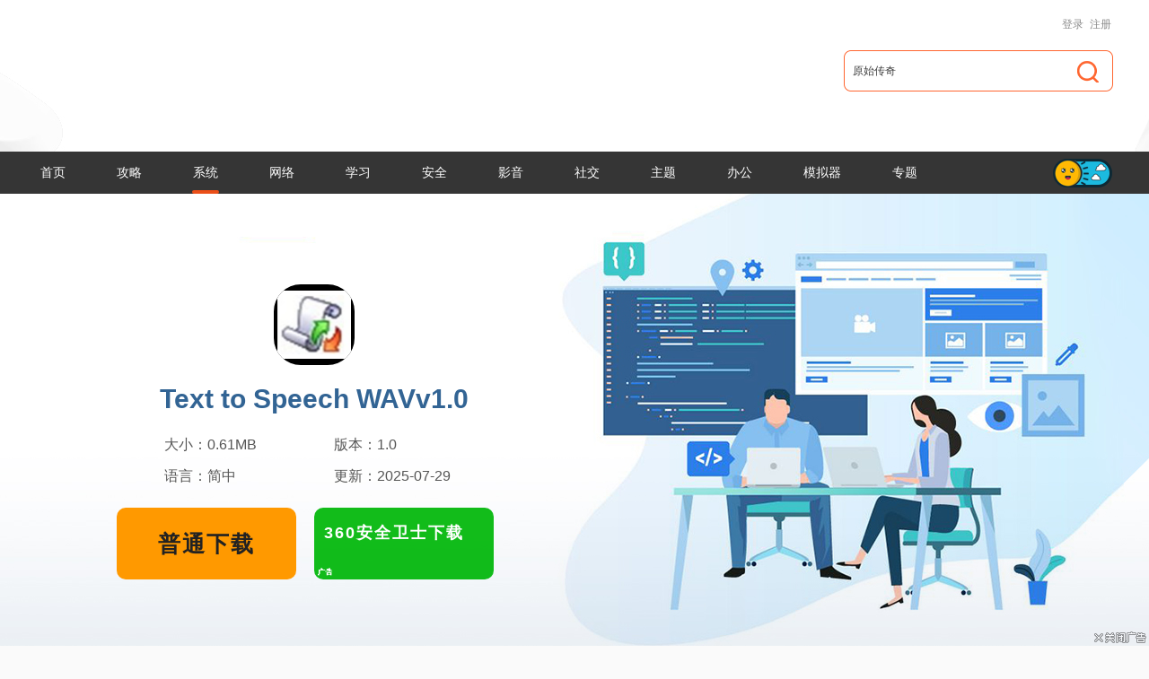

--- FILE ---
content_type: text/html
request_url: https://soft.3dmgame.com/down/237135.html
body_size: 11494
content:
<!DOCTYPE html>
<html lang="zh-cn">
<head>
    <meta charset="UTF-8">
    <meta http-equiv="X-UA-Compatible" content="IE=edge,chrome=1">
    <meta name="renderer" content="webkit">
    <title>Text to Speech WAVv1.0下载-Text to Speech WAV2022最新版下载_3DM软件</title>
    <meta name="Keywords" content="Text to Speech WA"/>
    <meta name="Description" content="Text to Speech WAV是一款出色的语音软件，它包含了许多我们生活中需要用到的功能。这款软件拥有简洁的界面，但是它的功能很强大。我们无论是在日常生活中还是在办公的过程当中，都可以使用这款软件作为我们的工具。"/>
    <meta http-equiv="Cache-Control" content="no-transform" />
    <meta http-equiv="Cache-Control" content="no-siteapp" />
    <link rel="stylesheet" href="https://dl.3dmgame.com/newpage/css/base_Rev.css?v=202512">
    <link rel="stylesheet" type="text/css" href="https://soft.3dmgame.com/page/css/software.css?v=25121508" />

    <meta property="og:site_name" content="3DM软件" />
    <meta name="twitter:card" content="summary_large_image" />
    <meta name="robots" content="max-image-preview:large" />
    <meta property="og:type" content="soft" />
    <link rel="canonical" href="https://soft.3dmgame.com/down/237135.html" />
    <meta property="og:description" content="Text to Speech WAV是一款出色的语音软件，它包含了许多我们生活中需要用到的功能。这款软件拥有简洁的界面，但是它的功能很强大。我们无论是在日常生活中还是在办公的过程当中，都可以使用这款软件作为我们的工具。" />
    <meta property="og:title" content="Text to Speech WAVv1.0下载-Text to Speech WAV2022最新版下载_3DM软件" />
    <meta property="og:url" content="https://soft.3dmgame.com/down/237135.html" />
    <meta property="og:image" content="https://img.3dmgame.com/uploads/images/thumbnews/20221125/1669363368_247910.png" />
    <meta property="og:release_date" content="2025-07-29 11:29:43" />
    <meta property="og:update_date" content="2025-07-29 11:29:46" />
    <meta property="og:soft:file_size" content="0.61MB" />


    <script src="https://dl.3dmgame.com/page/js/jq1.9.js"></script>
    <script type="application/ld+json">
        {
            "@context": "https://ziyuan.baidu.com/contexts/combrian.jsonld",
            "@id": "https://soft.3dmgame.com/down/237135.html",
            "appid": "1549866205095549",
            "title": "Text to Speech WAVv1.0下载-Text to Speech WAV2022最新版下载_3DM软件",
            "images": [https://img.3dmgame.com/uploads/images/thumbnews/20221125/1669363368_247910.png],
            "description": "Text to Speech WAV是一款出色的语音软件，它包含了许多我们生活中需要用到的功能。这款软件拥有简洁的界面，但是它的功能很强大。我们无论是在日常生活中还是在办公的过程当中，都可以使用这款软件作为我们的工具。",
            "pubDate": "2025-07-29T11:29:43",
            "upDate": "2025-07-29T11:29:46",
        }
    </script>
</head>
<body>

<script src="https://fc.3dmgame.com/js/img.js"></script>
    <div class="header_wrap">
        <div class="header_center">
            <div class="center">
                <div class="hedtop">
                    <div class="head_top_rt" id="my_user_top">
                        <i class="iconame"></i>
                        <a href="javascript:void(0);" class="login a" onclick="openlogin()">登录</a>
                        <a href="javascript:void(0);" class="enroll a" onclick="openregister()">注册</a>
                    </div>
                </div>
                <div class="header">
                    <a href="https://www.3dmgame.com" class="logo"><img src="https://www.3dmgame.com/newpage/images/logo.png" alt=""></a>
                    <div class="search">
                        <div class="bj"></div>
                        <form action="https://so.3dmgame.com/" method="get" target="_blank" autocomplete="off"
                            id="bdcs">
                            <input type="text" onblur="if (this.value=='') this.value='原始传奇'" value="原始传奇"
                                this.style.color="#000000" onfocus="if (this.value!='') this.value=''" name="keyword">
                            <input type="hidden" name="subsearch" value="1" />
                            <input type="hidden" name="type" value="27" />
                            <button type="submit" class="but"><i></i></button>
                        </form>
                    </div>
                </div>
            </div>
        </div>
        <div class="header_nav">
            <div class="bj" style="opacity: 1; border-color: #353535;"></div>
            <div class="center">
                <div class="ul_nav">
                    <ul>
                        <li><a href="https://soft.3dmgame.com/">首页</a></li>
                        
                        <li><a href="https://soft.3dmgame.com/gl/">攻略</a></li>
                        
                        
                        <li class="on"><a href="https://soft.3dmgame.com/xtgj_all_new_1/">系统</a></li>
                        
                        
                        <li><a href="https://soft.3dmgame.com/wlgj_all_new_1/">网络</a></li>
                        
                        
                        <li><a href="https://soft.3dmgame.com/xxgj_all_new_1/">学习</a></li>
                        
                        
                        <li><a href="https://soft.3dmgame.com/aqfh_all_new_1/">安全</a></li>
                        
                        
                        <li><a href="https://soft.3dmgame.com/yybf_all_new_1/">影音</a></li>
                        
                        
                        <li><a href="https://soft.3dmgame.com/ltjy_all_new_1/">社交</a></li>
                        
                        
                        <li><a href="https://soft.3dmgame.com/ztmh_all_new_1/">主题</a></li>
                           
                        
                        <li><a href="https://soft.3dmgame.com/swbg_all_new_1/">办公</a></li>
                        
                        
                        <li><a href="https://soft.3dmgame.com/mnq_all_new_1/">模拟器</a></li>
                        
                        <li><a href="https://soft.3dmgame.com/zt/">专题</a></li>
                    </ul>
                    <div class="cur"></div>
                    <div class="switch_theme">
                        <div class="labico"><i></i></div>
                    </div>
                </div>
            </div>
        </div>
        <script>img100(114);</script>    </div>
    <script src="https://soft.3dmgame.com/newpage/js/newbase.js"></script>
<div class="content softwareinfor warp_yunding theme">
    <div class="dj_item6"  >
        <div class="center">
            <div class="flextext">
                <div class="textbox">
                    <input type="hidden" id="aid" value="237135" />
                    <div class="img"><img src="https://img.3dmgame.com/uploads/images/thumbnews/20221125/1669363368_247910.png"></div>
                    <h1 class="h1"  >Text to Speech WAVv1.0</h1>
                    <div class="ls clearfix "  >
                        <p>大小：0.61MB</p>
                        <p>版本：1.0</p>
                        <p>语言：简中</p>
                        <p>更新：2025-07-29</p>
                    </div>
                                            <div class="btnbox">
                            <a href="https://down.wsyhn.com/23_295782" rel="nofollow" target="_blank" onclick="downcount('patch',237135)" class="btn " title="普通下载">普通下载</a>
                                                                                            <input type="hidden" id="ddurl360" value="https://soft-api.safe.360.cn/main/v1/tools/downloadInstaller?url=https%3A%2F%2Fdown.wsyhn.com%2F23_295782&cid=1086&name=Text+to+Speech+WAVv1.0&sign=55eb48d4db22158dbe262fd114bdf435" />
                                <a href="javascript:void(0);" class="myurl btn btnsecurity big-info" onclick="gosoftdown2(this)" style="display: flex;"><div class="add_icon"></div><div class="btn_contentadd"><span class="btn_text">360安全卫士下载</span></div></a>
<script src="https://soft.3dmgame.com/page/js/software2.js?v=11"></script>
<style>
    .big-info .add_icon {
      width: 21px;
      height: 21px;
      background-size: contain;
      background-repeat: no-repeat;
      background-position: center;
      margin-right: 0px;
      background-image: url(https://syimg.3dmgame.com/uploadimg/thumbnews/2025/0904/1756980297420316.png);
      margin-top: 60px;
    }
    .btn_contentadd{
      flex: 1;
      display: flex;
      flex-direction: column;
      align-items: flex-start;
      margin-left: -10px;
      margin-top: -12px;
    }
    .big-info .btn_text{font-size: 18px;}
</style>
                                                                                    </div>
                                                
                                                            </div>
            </div>
        </div>
    </div>
    <div class="clearfix softinfor">
        <div class="ContL ">
            <div class="inforwarp">
                <div class="L_title"><span>资源说明</span> </div>
                <div class="GmL_1">
                    <p style="text-indent:2em;">
	Text to Speech WAV是一款出色的语音软件，它包含了许多我们生活中需要用到的功能。这款软件拥有简洁的界面，但是它的功能很强大。我们无论是在日常生活中还是在办公的过程当中，都可以使用这款软件作为我们的工具。
</p>
<h3>
	软件简介
</h3>
<p style="text-indent:2em;">
	Text to Speech WAV正式版是一款十分出色的文本转语音软件，Text to Speech 
WAV正式版拥有直观的操作界面，内置强大的功能，可以将文本文档TXT转化成语音文件，内置真人语音库，可以选择不同的人物播放，适用于制作广播音频和小说转MP3，允许设置速度和音量。
</p>
<p align="center">
	<img border="1" alt="Text to Speech WAVv1.0" src="https://img.3dmgame.com/uploads/images/xiaz/20250729/1753759780_449689.jpg" width="486" height="504" /> 
</p>
<h3>
	安装步骤
</h3>
<p style="text-indent:2em;">
	1、双击安装文件，进入安装界面，点击next
</p>
<p align="center">
	<img border="1" alt="Text to Speech WAVv1.0" src="https://img.3dmgame.com/uploads/images/xiaz/20250729/1753759780_560086.jpg" width="500" height="387" /> 
</p>
<p style="text-indent:2em;">
	2、选择安装位置，默认的是C:\Program Files (x86)\Text To Speech 
WAV，如果想修改点browse，之后点击install开始安装
</p>
<p align="center">
	<img border="1" alt="Text to Speech WAVv1.0" src="https://img.3dmgame.com/uploads/images/xiaz/20250729/1753759781_820574.jpg" width="500" height="387" /> 
</p>
<p style="text-indent:2em;">
	3、稍等片刻，安装完成
</p>                </div>
            </div>
            <div class="about-container">
                <div class="recommendations">
                    
                    
                    <div class="recommendation-section"><div class="section-header">相关软件</div><div class="section-content"><div class="software-list"><a href="https://soft.3dmgame.com/down/220871.html" class="software-card">   <div class="software-img">       <img src="https://img.3dmgame.com/uploads/images/thumbnews/20220615/1655271831_696181.png" alt="时方文字转语音播音王v5.1.2">   </div>   <div class="software-content">       <div class="software-name">           <p class="software-name-text">时方文字转语音播音王v5.1.2</p>           <span class="download-btn">下载</span>       </div>       <div class="software-desc">时方文字转语音播音王是一款非常出色的文字转语音工具。它有着特简单的界面操作，而且它可以进行自动调低音量和语速，而且还有着优质的中英问语音库，时方文字转语音播音王语音添加背景音乐，混合穿插起来，搜集了超多适合门店播放的歌曲，对于这款有需要的小伙伴们快来下载吧！</div>       <div class="software-meta">大小：60.32MB　时间：2026-01-26</div>   </div></a><a href="https://soft.3dmgame.com/down/306029.html" class="software-card">   <div class="software-img">       <img src="https://img.3dmgame.com/uploads/images/thumbnews/20240611/1718098273_861699.jpg" alt="全能文字转语音v1.7.9.0">   </div>   <div class="software-content">       <div class="software-name">           <p class="software-name-text">全能文字转语音v1.7.9.0</p>           <span class="download-btn">下载</span>       </div>       <div class="software-desc">全能文字转语音是一款功能强大的智能配音软件，软件支持文字转语音、视频转语音、语音转文字等实用功能，适用于短视频配音、广告配音、宣传片配音等配音制作场景，轻松满足多种配音需求，感兴趣的朋友快来下载使用吧。</div>       <div class="software-meta">大小：2.65MB　时间：2025-12-07</div>   </div></a><a href="https://soft.3dmgame.com/down/227105.html" class="software-card">   <div class="software-img">       <img src="https://img.3dmgame.com/uploads/images/thumbnews/20220823/1661218829_559898.png" alt="浮云文本转语音工具v1.3.3">   </div>   <div class="software-content">       <div class="software-name">           <p class="software-name-text">浮云文本转语音工具v1.3.3</p>           <span class="download-btn">下载</span>       </div>       <div class="software-desc">浮云文本转语音工具是一款文本转语音的工具，它包含了许多我们生活中需要用到的功能。这款软件拥有简洁的界面，但是它的功能很强大。我们无论是在日常生活中还是在办公的过程当中，都可以使用这款软件作为我们的工具。</div>       <div class="software-meta">大小：4.36MB　时间：2025-11-03</div>   </div></a><a href="https://soft.3dmgame.com/down/298261.html" class="software-card">   <div class="software-img">       <img src="https://img.3dmgame.com/uploads/images/thumbnews/20240401/1711940588_560612.png" alt="转转大师文字转语音32位2.0.0.8">   </div>   <div class="software-content">       <div class="software-name">           <p class="software-name-text">转转大师文字转语音32位2.0.0.8</p>           <span class="download-btn">下载</span>       </div>       <div class="software-desc">转转大师文字转语音是一款操作便捷，功能丰宣的文字语音互转软件，软件操作简便，功能强大，不仅支持文字语音互转，还支持近百种语言互译，只需上传需要转换的文件，即可一键快捷转换，提高工作效率，有需要的用户快来下载使用吧！</div>       <div class="software-meta">大小：38.70MB　时间：2025-09-30</div>   </div></a></div></div></div>
                    <div class="recommendation-section"><div class="section-header">最新软件</div><div class="section-content"><div class="software-list"><a href="https://soft.3dmgame.com/down/370064.html" class="software-card">   <div class="software-img">       <img src="https://img.3dmgame.com/uploads/images/thumbnews/20250603/1748920086_815687.jpg" alt="联想电脑管家PC版">   </div>   <div class="software-content">       <div class="software-name">           <p class="software-name-text">联想电脑管家PC版</p>           <span class="download-btn">下载</span>       </div>       <div class="software-desc">联想电脑管家是联想集团推出的一款电脑安全软件，这款软件可以帮你实时监控你的硬件运行情况，整体功能有点类似鲁大师，软件可以让你掌握电脑运行状态，查看是否正常，而且还能帮你检测没有安装驱动的硬件，并一键安装所需的驱动程序，这是一款不错的软件，对该软件有兴趣的可以下载！</div>       <div class="software-meta">大小：375.38MB　时间：2026-01-27</div>   </div></a><a href="https://soft.3dmgame.com/down/370063.html" class="software-card">   <div class="software-img">       <img src="https://img.3dmgame.com/uploads/images/thumbnews/20260127/1769495145_979889.png" alt="Authorware最新版">   </div>   <div class="software-content">       <div class="software-name">           <p class="software-name-text">Authorware最新版</p>           <span class="download-btn">下载</span>       </div>       <div class="software-desc">Authorware是美交互式多媒体制作软件，主打图标与流程线结合的开发模式，它无需复杂代码编写，通过可视化拖拽操作即可整合各类素材，核心聚焦交互式课件、演示程序、教学软件等制作。兼容多种媒体格式，支持丰富交互逻辑设计，曾广泛应用于教育、培训及商业演示领域，是简化多媒体开发流程、实现个性化交互效果的实用工具。</div>       <div class="software-meta">大小：52.12MB　时间：2026-01-27</div>   </div></a><a href="https://soft.3dmgame.com/down/370061.html" class="software-card">   <div class="software-img">       <img src="https://img.3dmgame.com/uploads/images/thumbnews/20230721/1689918536_571962.png" alt="小皮面板电脑版">   </div>   <div class="software-content">       <div class="software-name">           <p class="software-name-text">小皮面板电脑版</p>           <span class="download-btn">下载</span>       </div>       <div class="software-desc">小皮面板是一款专门为PHP用户们打造的优秀的开发工具，你可以轻松的在线进行PHP的调试环境，支持多种一键组合让你可以在这里管理PHP的拓展，还支持用户们轻松的进行MySQL的备份和还原，让你可以轻松的配置使用PHP环境，对该软件电脑版有兴趣的用户千万不要错过，可以下载试试！</div>       <div class="software-meta">大小：92.83MB　时间：2026-01-27</div>   </div></a><a href="https://soft.3dmgame.com/down/370059.html" class="software-card">   <div class="software-img">       <img src="https://img.3dmgame.com/uploads/images/thumbnews/20260127/1769494773_535271.png" alt="dropbox最新版">   </div>   <div class="software-content">       <div class="software-name">           <p class="software-name-text">dropbox最新版</p>           <span class="download-btn">下载</span>       </div>       <div class="software-desc">Dropbox是一款主打文件同步与云端协作的跨平台工具，核心提供安全的文件存储、实时同步与团队协作能力。它采用简洁直观的界面设计，无需复杂配置即可实现多设备文件自动同步，同时兼顾个人数据管理与团队协同需求。依托成熟的加密技术与数据保护机制，确保文件传输存储安全。</div>       <div class="software-meta">大小：176.92MB　时间：2026-01-27</div>   </div></a></div></div></div>
                    <div class="recommendation-section"><div class="section-header">软件教程<a class="amore" href="https://soft.3dmgame.com/gl/" target="_blank">更多</a></div><div class="section-content"><div class="tutorial-container"><ul class="tutorial-list"><li class="tutorial-list-item">   <a href="https://soft.3dmgame.com/gl/10273.html" class="tutorial-list-title">WPS Office 2019怎么让数值四舍五入</a>   <span class="tutorial-list-date">01-27 14:28</span></li><li class="tutorial-list-item">   <a href="https://soft.3dmgame.com/gl/10272.html" class="tutorial-list-title">WPS Office 2019怎么拆分工作簿</a>   <span class="tutorial-list-date">01-27 14:23</span></li><li class="tutorial-list-item">   <a href="https://soft.3dmgame.com/gl/10271.html" class="tutorial-list-title">极光PDF阅读器历史记录怎么删除</a>   <span class="tutorial-list-date">01-27 14:20</span></li><li class="tutorial-list-item">   <a href="https://soft.3dmgame.com/gl/10270.html" class="tutorial-list-title">WPS Office 2019怎么快速填充罗马数字序列</a>   <span class="tutorial-list-date">01-27 14:17</span></li><li class="tutorial-list-item">   <a href="https://soft.3dmgame.com/gl/10269.html" class="tutorial-list-title">atrust电脑版忘记登录密码怎么办</a>   <span class="tutorial-list-date">01-27 13:50</span></li><li class="tutorial-list-item">   <a href="https://soft.3dmgame.com/gl/10268.html" class="tutorial-list-title">WPS Office 2019怎么创建文件超链接</a>   <span class="tutorial-list-date">01-27 13:37</span></li><li class="tutorial-list-item">   <a href="https://soft.3dmgame.com/gl/10267.html" class="tutorial-list-title">云课堂如何关闭学生电脑</a>   <span class="tutorial-list-date">01-27 13:11</span></li><li class="tutorial-list-item">   <a href="https://soft.3dmgame.com/gl/10266.html" class="tutorial-list-title">CDR如何绘制立体木盒</a>   <span class="tutorial-list-date">01-27 11:51</span></li></ul></div></div></div>
                </div>
            </div>
            <div class="commentswrap">
                <script type="text/javascript">
    var collect_type=2;
</script>
<link rel="stylesheet" type="text/css" href="https://my.3dmgame.com/ct/css/comments.css?v=25121620"/>
<div id="Comments_wrap">
    <div class="Cs_head">
        <div class="Cs_ico1"></div>
        <p class="Cs_titile">玩家点评   <span id="Ct_total" class="Comments_total">（<i>0</i>人参与，<i>0</i>条评论）</span></p>
        <div id="Cs_collection" class="Cs_collection" onclick="ct_collect(this)">
            <i class="Cs_ico2"></i>
            <span>收藏</span>
        </div>
        <div id="Cs_report" class="Cs_report" >
            <div id="Cs_report_bt" class="net" onclick="Ct_report()">
                <i class="Cs_ico3"></i>
                <span>违法和不良信息举报</span>
            </div>
        </div>
        <div class="Cs_share">
            <span>分享:</span>
            <div class="bdsharebuttonbox">
                <a href="#" class="bds_weixin" data-cmd="weixin" title="分享到微信"></a>
                <a href="#" class="bds_sqq" data-cmd="sqq" title="分享到QQ好友"></a>
                <a href="#" class="bds_tsina" data-cmd="tsina" title="分享到新浪微博"></a>
                <a href="#" class="bds_qzone" data-cmd="more" title="分享到"></a>
            </div>
            <script>
                window._bd_share_config={
                    "common":{
                        "bdSnsKey":{},
                        "bdText":"",
                        "bdMini":"2",
                        "bdMiniList":false,
                        "bdPic":"",
                        "bdStyle":"0",
                        "bdSize":"24"},
                    "share":{}
                };
                with(document)0[
                    (getElementsByTagName('head')[0]||body).appendChild(createElement('script')).src='https://www.3dmgame.com/static/api/js/share.js?v=89860593.js?cdnversion='+~(-new Date()/36e5)
                ];
            </script>
        </div>
    </div>
    <div class="Cs_postwrap">
        <div class="txtwrap">
            <div class="textarea-box">
                <textarea id="Ct_content" placeholder="请先登录后评论"></textarea>
            </div>
            <div class="poswrap">
                <div id="Ct_login">
                    <div class="login_box">
                        <div class="inputbg user"><input type="text" class="user_name" id="username" value="" /></div>
                        <div class="inputbg pswd"><input type="password" class="user_psw" id="passwd" value="" /></div>
                    </div>
                    <input type="button" class="submit" value="登录" onclick="ct_login()" />
                    <a href="javascript:void(0);" onclick="openregister()" class="reg_btn">注册</a>
                </div>
                <button class="postbtn" onclick="ct_post()">发布</button>
            </div>
        </div>
    </div>
    <div id="Comments_wrap_div" class="cmt_hot">
        <div class="cmt_item_head">
            <p>热门评论</p>
        </div>
        <div id="Comments_hot">
            <div class="Cslis_wrap" id="Cslis_wrap_hot"></div>
        </div>
    </div>
    <div class="Cslis_titile">
        <p>全部评论</p>
        <div class="rit_btn Ct_sel_order"><a href="javascript:void(0);" class="on">最新</a><a href="javascript:void(0);">最早</a></div>
    </div>
    <div class="Cslis_wrap" id="Cslis_wrap">
        <div id="Ct_norecord"><i></i></div>
    </div>
</div>
<script src="https://my.3dmgame.com/ct/js/comments.js?v=2512169"></script>
            </div>
        </div>
        <div class="ContR ">
            <div class="cont2">
                            <div style="margin-top: 10px;">
                             <script> img100(113); </script >
                            </div>
                          <div class="bttitle"><div class="bt"> <i class="ico1"></i> 热搜推荐</div></div><ul><li class="on"><div class="num">1</div><div class="infor"><a href="https://soft.3dmgame.com/down/369765.html" target="_blank" class="name">WeBuff修改器免费版</a><div class="img_box"><div class="img"><img data-original="https://img.3dmgame.com/uploads/images/thumbnews/20260123/1769161536_170154.png" alt=""></div><div class="lab"><p>9.86MB</p><p>2026-01-23</p></div></div></div><a href="https://soft.3dmgame.com/down/369765.html" target="_blank" class="btn">立即下载</a></li><li ><div class="num">2</div><div class="infor"><a href="https://soft.3dmgame.com/down/369713.html" target="_blank" class="name">DirectX修复工具3.5.0.0</a><div class="img_box"><div class="img"><img data-original="https://img.3dmgame.com/uploads/images/thumbnews/20260123/1769152691_452886.png" alt=""></div><div class="lab"><p>93.40MB</p><p>2026-01-23</p></div></div></div><a href="https://soft.3dmgame.com/down/369713.html" target="_blank" class="btn">立即下载</a></li><li ><div class="num">3</div><div class="infor"><a href="https://soft.3dmgame.com/down/369749.html" target="_blank" class="name">给梨加速器正版</a><div class="img_box"><div class="img"><img data-original="https://img.3dmgame.com/uploads/images/thumbnews/20260123/1769157959_939209.png" alt=""></div><div class="lab"><p>107.40MB</p><p>2026-01-23</p></div></div></div><a href="https://soft.3dmgame.com/down/369749.html" target="_blank" class="btn">立即下载</a></li><li ><div class="num">4</div><div class="infor"><a href="https://soft.3dmgame.com/down/369755.html" target="_blank" class="name">Kazumi动漫官网版</a><div class="img_box"><div class="img"><img data-original="https://img.3dmgame.com/uploads/images/thumbnews/20260123/1769159170_759382.png" alt=""></div><div class="lab"><p>37.34MB</p><p>2026-01-23</p></div></div></div><a href="https://soft.3dmgame.com/down/369755.html" target="_blank" class="btn">立即下载</a></li><li ><div class="num">5</div><div class="infor"><a href="https://soft.3dmgame.com/down/369741.html" target="_blank" class="name">雷电模拟器9.1.99</a><div class="img_box"><div class="img"><img data-original="https://img.3dmgame.com/uploads/images/thumbnews/20260123/1769156775_602748.jpg" alt=""></div><div class="lab"><p>6.80MB</p><p>2026-01-23</p></div></div></div><a href="https://soft.3dmgame.com/down/369741.html" target="_blank" class="btn">立即下载</a></li><li ><div class="num">6</div><div class="infor"><a href="https://soft.3dmgame.com/down/369684.html" target="_blank" class="name">Scratch汉化版</a><div class="img_box"><div class="img"><img data-original="https://img.3dmgame.com/uploads/images/thumbkwdfirst/20241125/1732498207_938876.jpg" alt=""></div><div class="lab"><p>63.33MB</p><p>2026-01-23</p></div></div></div><a href="https://soft.3dmgame.com/down/369684.html" target="_blank" class="btn">立即下载</a></li></ul></div>
            <div class="cont1"><div class="bttitle"><div class="bt"> <i class="ico2"></i> 编辑推荐</div></div><ul><li class="clearfix"><a href="https://soft.3dmgame.com/down/348171.html" target="_blank" class="img"><img data-original="https://img.3dmgame.com/uploads/images/thumbnews/20250630/1751263258_410111.png" alt=""></a><div class="text"><a href="https://soft.3dmgame.com/down/348171.html" target="_blank" class="name">优声音频转换大师1.0.1.8</a><p>84.55MB / 2025-09-30</p></div><a href="https://soft.3dmgame.com/down/348171.html" target="_blank" class="btn">立即下载</a></li><li class="clearfix"><a href="https://soft.3dmgame.com/down/340082.html" target="_blank" class="img"><img data-original="https://img.3dmgame.com/uploads/images/thumbnews/20250411/1744354094_749255.png" alt=""></a><div class="text"><a href="https://soft.3dmgame.com/down/340082.html" target="_blank" class="name">WPS Office12.1.0.20784</a><p>248.80MB / 2025-07-09</p></div><a href="https://soft.3dmgame.com/down/340082.html" target="_blank" class="btn">立即下载</a></li><li class="clearfix"><a href="https://soft.3dmgame.com/down/329781.html" target="_blank" class="img"><img data-original="https://img.3dmgame.com/uploads/images/thumbnews/20250108/1736300238_486258.jpg" alt=""></a><div class="text"><a href="https://soft.3dmgame.com/down/329781.html" target="_blank" class="name">剪映7.5.0</a><p>2.79MB / 2025-10-16</p></div><a href="https://soft.3dmgame.com/down/329781.html" target="_blank" class="btn">立即下载</a></li><li class="clearfix"><a href="https://soft.3dmgame.com/down/284151.html" target="_blank" class="img"><img data-original="https://img.3dmgame.com/uploads/images/thumbnews/20251209/1765248389_456319.jpg" alt=""></a><div class="text"><a href="https://soft.3dmgame.com/down/284151.html" target="_blank" class="name">3DM游戏修复大师</a><p>63.90MB / 2025-12-09</p></div><a href="https://soft.3dmgame.com/down/284151.html" target="_blank" class="btn">立即下载</a></li><li class="clearfix"><a href="https://soft.3dmgame.com/down/217036.html" target="_blank" class="img"><img data-original="https://img.3dmgame.com/uploads/images/thumbnews/20220408/1649407848_766125.png" alt=""></a><div class="text"><a href="https://soft.3dmgame.com/down/217036.html" target="_blank" class="name">AutoCAD2023精简版</a><p>1.90MB / 2025-09-07</p></div><a href="https://soft.3dmgame.com/down/217036.html" target="_blank" class="btn">立即下载</a></li><li class="clearfix"><a href="https://soft.3dmgame.com/down/210806.html" target="_blank" class="img"><img data-original="https://img.3dmgame.com/uploads/images/thumbnews/20250609/1749432518_820229.png" alt=""></a><div class="text"><a href="https://soft.3dmgame.com/down/210806.html" target="_blank" class="name">抖音5.2.1</a><p>210.99MB / 2025-06-09</p></div><a href="https://soft.3dmgame.com/down/210806.html" target="_blank" class="btn">立即下载</a></li><li class="clearfix"><a href="https://soft.3dmgame.com/down/204054.html" target="_blank" class="img"><img data-original="https://img.3dmgame.com/uploads/images/thumbnews/20211220/1639968056_751887.png" alt=""></a><div class="text"><a href="https://soft.3dmgame.com/down/204054.html" target="_blank" class="name">企业微信v3.1.23.6025</a><p>374.16MB / 2025-10-26</p></div><a href="https://soft.3dmgame.com/down/204054.html" target="_blank" class="btn">立即下载</a></li></ul></div>
        </div>
    </div>
</div>
<script src="https://soft.3dmgame.com/page/js/third/pic_tab.js"></script>
<script src="https://soft.3dmgame.com/page/js/software.js?v=7.0"></script>
<script type="text/javascript" src="https://work.3dmgame.com/js/statistics.js"></script>
<div class="fotter fottertheme">
    <div class="fotter-bottom">
    <div class="fotter-link">
        <a href="https://www.3dmgame.com/s/about.html" target="_blank">关于3DMGAME</a>|<a href="https://www.3dmgame.com/s/joinus.html" target="_blank">招聘信息</a>|<a href="https://www.3dmgame.com/s/sitemap.html" target="_blank">网站地图</a>|<a href="https://www.3dmgame.com/s/contact.html" target="_blank">联系我们</a>|<a href="https://www.3dmgame.com/s/media.html" target="_blank">媒体信息</a>|<a href="https://www.3dmgame.com/s/sqyd.html" target="_blank">家长监护申请引导</a>|<a href="https://www.3dmgame.com/s/jzjh.html" target="_blank">家长监护</a>|<a href="https://www.3dmgame.com/s/tl/index.html" target="_blank">汉化翻译</a>
        <p> <a href="https://beian.miit.gov.cn/" target="_blank" rel="nofollow">京ICP备14006952号-1</a>   京B2-20201630 &nbsp;&nbsp;京网文（2019）3652-335号 <a target="_blank" rel="nofollow" href="http://www.beian.gov.cn/portal/registerSystemInfo?recordcode=31011202006753"><img src="" style="float:left;"/><span style="color:#939393;">沪公网安备 31011202006753号</span></a>违法和不良信息举报/未成年人举报：legal@3dmgame.com</p>
        <p>CopyRight©2003-2018 违法和不良信息举报（021-54473036）400-105-5185 All Right Reserved</p>
    </div>
</div></div>
<script src="https://www.3dmgame.com/index/js/lazyload.js"></script>
<script src="https://soft.3dmgame.com/page/js/third/layer.js"></script>
<script src="https://soft.3dmgame.com/page/js/common.js?v=2601061"></script>
<script type="text/javascript" src="https://dl.3dmgame.com/page/js/third/viewscount.js"></script>
<script src="https://my.3dmgame.com/newuser/js/user.js?v=6"></script>
<script src="https://ssl.captcha.qq.com/TCaptcha.js"></script>
<div id="my_login_form" class="login_wrap" style="display: none;">
        <script>img100(110);</script>
        <div class="form_login">
        <div class="login_title_bt">
            <div class="bt">登录后免费畅享游戏内容</div>
            <p>APP玩家专属福利：每日登录抽大奖，各类福利领不停</p>
        </div>
        <div class="loginbox">
            <div class="title">
                <div class="bt" data-id="1">
                    <span class="on">验证码登录</span>
                    <span>密码登录</span>
                </div>
            </div>
            <div>
                <div class="login_tabbox ">
                    <div>
                        <div class="login_tab iphone_input hide">
                            <div class="input_wrap login_useriphone "  >
                                <div class="name_ico"><i></i></div>
                                <input type="text" title="手机号" name="useriphone" id="login_useriphone" value="" maxlength=""  placeholder="请输入手机号 ">
                                <p class="Tipsbox_yes Tips_iphone"></p>
                            </div>
                            <div class="input_wrap login_useriphone_code">
                                <div class="password_ico"> <i></i></div>
                                <input type="text" title="验证码" name="iphonecode" id="login_useriphone_code" value="" required="required" placeholder="验证码">
                                <div class="time " onclick="call_captchafun('logreg')">发送验证码</div>
                                <p class="Tipsbox_yes Tips_iphone_code" ></p>
                            </div>
                        </div>
                        <div class="login_tab user_input hide">
                            <div class="input_wrap login_username">
                                <div class="name_ico"> <i></i></div>
                                <input type="text" title="用户名" name="username" id="loginname" value="" maxlength="" placeholder="请输入手机号 / 论坛账号">
                                <p class="Tipsbox_yes Tips_name"></p>
                            </div>
                            <div class="input_wrap login_password">
                                <div class="password_ico"> <i></i></div>
                                <input type="password" title="密码" name="passwd" id="loginpassword" value="" required="required" placeholder="请输入密码">
                                <p class="Tipsbox_yes Tips_pswd"></p>
                            </div>
                        </div>
                    </div>
                    <div class="auto_login">
                        <div class="radiobtn">
                            <input type="checkbox" id="atloginck" value="1" checked="checked" onchange="setautologin(this)">
                            <input type="hidden" name="autologin" id="myautologin" value="1">
                            <span class="inpbg"></span>
                        </div>
                        <label for="atloginck">自动登录</label>
                        <a href="https://my.3dmgame.com/findpasswd" class="forget_link" target="_blank">忘记密码</a>
                        <a href="javascript:void(0);" class="registered_link" onclick="openregister()">新会员注册</a>
                    </div>
                    <a href="javascript:void(0);" class="submit" onclick="login_submit()">登 录</a>
                    <div class="other_login">
                        <p>社交账号登录</p>
                    </div>
                    <div class="other_login_list">
                        <div class="weibo">
                            <i onclick="sina_login()"></i>
                        </div>
                        <div class="weixin">
                            <i onclick="wechat_login()"></i>
                        </div>
                        <div class="QQ">
                            <i onclick="qq_login()"></i>
                        </div>
                    </div>
                </div>
            </div>
        </div>
    </div>
    <div class="form_register">
        <div class="title">3DM 欢迎新人加入</div>
        <div class="infowrap">
            <div class="input_lis">
                <span>区号:</span>
                <select id="areacode" name="areacode"></select>
            </div>
            <div class="input_lis">
                <span>账号:</span>
                <input value="" required="required" autocomplete="off" requiredtitle="请输入手机号"  patterntitle="国内手机号为11个数字国外手机为区号-手机号!" class="mobile" type="text" name="mobile" id="mobile" placeholder="请输入手机号">
            </div>
            <div class="input_lis">
                <span>密码:</span>
                <input id="regpasswd" name="regpasswd" value="" required="required" autocomplete="off" title="别忘了密码" class="passwd" type="password" placeholder="请输入密码（6-18位字母、数字、符号）">
            </div>
            <div class="input_lis">
                <span>确认密码:</span>
                <input id="checkpasswd" name="checkpasswd" value="" required="required" autocomplete="off" title="别忘了密码" class="checkpasswd" type="password" placeholder="再次输入密码">
            </div>
            <div class="input_lis yzm_inp">
                <span>验证码:</span>
                <div class="infor_">
                    <input id="validate" name="validate" value="" new_userloginrequired="required" requiredtitle="输入验证码" type="text" class="yzm-c" maxlength="16" placeholder="输入验证码">
                    <div style="display: none;" id="TencentCaptcha" data-appid="2072025837" data-cbfn="callback_regcaptcha"></div>
                    <div class="time " onclick="call_captchafun('')">获取验证码</div>
                </div>
            </div>
            <div class="tips">
                收不到验证码？<span class="feedback" onclick="show_feedback()">去反馈</span>
            </div>
            <div class="submit_wrap">
                <span class="submit" onclick="reg_submit()">注 册</span>
            </div>
            <div class="rule_wrap">
                <input id="rule" name="rule" type="checkbox" checked="checked" value="">
                <div class="btn_ico2"></div>
                <label for="rule">我已同意</label><a href="https://my.3dmgame.com/agreement" target="_blank">《3DM账号协议》</a>
                <div class="tips_login">已有账号？<a id="login2" href="javascript:void(0);" onclick="openlogin()">去登录</a></div>
            </div>
        </div>
    </div>
    <div class="login_sao">
        <div class="bt-">APP扫码登录</div>
        <div class="no_sao tab_ ">
            <div class="saobox">
                <div class="img">
                    <img src="" alt="">
                    <div class="tips refresh hide" onclick="sao_Refresh()"><span><i></i>点击刷新</span></div>
                </div>
            </div>
            <div class="tex">
                <div class="tis ">
                    <p>打开“3DM游戏APP 首页”</p>
                    <span>右上角“扫一扫” <i><u></u></i></span>
                </div>
                <div class="res_tishi" style="display:none;">二维码已失效</div>
            </div>
        </div>
        <div class="sao tab_ hide">
            <div class="success">
                <i></i>
                <span>扫码成功</span>
                <p>请在手机上点击「确认登录」</p>
            </div>
        </div>
        <div class="applog">
            <a href="https://www.3dmgame.com/app.html" target="_blank" class="btn" >下载3DM游戏APP</a>
            <div class="login_appdown">
                <div class="saobox">
                    <div class="img">
                        <img src="https://my.3dmgame.com/newuser/images/appdown.png" alt="">
                    </div>
                </div>
                <div class="text">
                    <p> 下载3DM游戏APP </p>
                    <span>立领 <i>5元现金红包!</i></span>
                </div>
            </div>
        </div>
    </div>
</div>
<div style="display: none;">
    <script>
	var _hmt = _hmt || [];
	(function() {
	  var hm = document.createElement("script");
	  hm.src = "https://hm.baidu.com/hm.js?4b35d534dda8332cd64f79cd235f1d55";
	  var s = document.getElementsByTagName("script")[0]; 
	  s.parentNode.insertBefore(hm, s);
	})();
	</script>
</div>
<style type="text/css">
    #yxj_fmt_gg{position: fixed;right: 0px;bottom: 0px;z-index: 9999999;}
    #yxj_fmt_gg span{position: absolute;z-index: 2;right: 0;bottom: 0;width: 66px;height: 18px;cursor: pointer; background: url(https://img.3dmgame.com/uploads/images/thumbnews/20240718/1721316639_583403.png) no-repeat;}
    #yxj_fmt_gg span:hover{opacity:0.8;}
</style>
<div id="yxj_fmt_gg" width="300" height="250"><span></span>
	<script>img100(57);</script>
</div>
<script type="text/javascript">$("#yxj_fmt_gg span").click(function(){$("#yxj_fmt_gg").remove();});</script>
<script> img100(112); </script>
<script type="text/javascript">viewscount("patch", 237135)</script>
</body>
</html>


--- FILE ---
content_type: text/css
request_url: https://soft.3dmgame.com/page/css/software.css?v=25121508
body_size: 11596
content:
@charset "UTF-8";
.content {margin-top:0px;width:1178px;padding:0 12px;background:#fff;position:relative;z-index:5;margin:5px auto;}
.clearfix:after {content:"";display:block;visibility:hidden;height:0;clear:both;}
.clearfix {zoom:1;}
.hide {display:none;}
.crumb {font-size:12px;color:#626262;height:53px;line-height:53px;position:relative;text-indent:20px;}
.crumb i {position:absolute;top:18px;left:0;background:url("https://dl.3dmgame.com/page/images/jlimg.png") no-repeat center;height:14px;width:16px;background-position:-27px 0px;}
.crumb a {color:#626262;}
.crumb a:hover {color:#F0412A;cursor:pointer;}
.dj_title_2 {height:80px;line-height:80px;}
.dj_title_2 .bt {float:left;color:#111;font-size:22px;font-weight:bold;}
.dj_title_2 .bt i {display:inline-block;vertical-align:middle;background:url("../images/img_software.png") no-repeat center;margin:-4px 10px 0 0;}
.dj_title_2 .bt .ico1 {height:23px;width:21px;background-position:-79px -50px;}
.dj_title_2 .bt .ico2 {height:24px;width:23px;background-position:-39px -50px;}
.dj_title_2 .bt .ico3 {height:22px;width:24px;background-position:0 -51px;}
.dj_title_2 .more {display:block;float:right;border:1px solid #dcdcdc;height:20px;width:40px;margin-top:30px;text-align:center;line-height:20px;border-radius:20px;font-size:12px;color:#313131;}
.dj_title_2 .more:hover {background:#f0412a;color:#fff;border-color:#f0412a;}
.dj_item1 {padding:30px 0 10px;}
.dj_item1 ul {width:105%;}
.dj_item1 ul li {float:left;width:100px;margin-left:28px;}
.dj_item1 ul li .img {width:100px;height:100px;display:block;border:1px solid #f4f4f4;border-radius:20%;position:relative;}
.dj_item1 ul li .img img {display:block;max-width:100%;max-height:100%;border-radius:20px;position:absolute;top:0%;left:0px;right:0;bottom:0;margin:auto;-o-object-fit:cover;object-fit:cover;}
.dj_item1 ul li p {line-height:35px;height:35px;text-align:center;color:#333333;font-size:14px;overflow:hidden;white-space:nowrap;text-overflow:ellipsis;}
.dj_item1 ul li:hover p {color:#f0412a;}
.dj_item2 {width:100%;overflow:hidden;margin:20px 0 0;}
.dj_item2 .dj_item2_L {width:700px;float:left;}
.dj_item2 .dj_item2_L .hd_wrap {width:100%;height:444px;background:#eee;}
.dj_item2 .dj_item2_L .hd_wrap .ban {width:100%;height:444px;position:relative;overflow:hidden;margin:0 auto;}
.dj_item2 .dj_item2_L .hd_wrap .ban2 {width:100%;height:444px;position:relative;overflow:hidden;}
.dj_item2 .dj_item2_L .hd_wrap .ban2 .lis {width:auto;height:40px;position:absolute;right:10px;bottom:87px;z-index:2;}
.dj_item2 .dj_item2_L .hd_wrap .ban2 .lis span {display:block;float:left;opacity:0.6;margin:10px 3px;width:19px;height:19px;font-size:14px;background:#696969;color:#fff;text-align:center;line-height:19px;cursor:pointer;}
.dj_item2 .dj_item2_L .hd_wrap .ban2 .lis span.on {opacity:1;background:#ec4828;}
.dj_item2 .dj_item2_L .hd_wrap .ban2 ul {position:absolute;left:0;top:0;}
.dj_item2 .dj_item2_L .hd_wrap .ban2 ul li {position:relative;float:left;width:700px;}
.dj_item2 .dj_item2_L .hd_wrap .ban2 ul li img {width:100%;height:360px;}
.dj_item2 .dj_item2_L .hd_wrap .ban2 ul li .bt {width:100%;height:50px;line-height:50px;padding:0 10px;background:rgba(0,0,0,0.7);filter:progid:DXImageTransform.Microsoft.gradient(startColorstr=#B2000000,endColorstr=#B2000000);position:absolute;left:0;bottom:0;}
.dj_item2 .dj_item2_L .hd_wrap .ban2 ul li .bt a {display:block;float:left;width:500px;height:50px;line-height:50px;text-indent:10px;font-size:14px;color:#fff;overflow:hidden;white-space:nowrap;text-overflow:ellipsis;}
.dj_item2 .dj_item2_L .hd_wrap .num {height:64px;overflow:hidden;width:680px;position:relative;float:left;margin:10px 0 0 12px;}
.dj_item2 .dj_item2_L .hd_wrap .num ul {position:absolute;left:0;top:0;height:62px !important;}
.dj_item2 .dj_item2_L .hd_wrap .num ul li {width:102px;height:60px;margin:0 12px 0 0;}
.dj_item2 .dj_item2_L .hd_wrap .num ul li img {width:102px;height:60px;border:2px solid transparent;}
.dj_item2 .dj_item2_L .hd_wrap .num ul li.on img {border:2px solid #f0412a;}
.dj_item2 .dj_item2_L .hd_wrap .min_pic {width:100%;height:84px;background:#eee;position:absolute;left:0;bottom:0;}
.dj_item2 .dj_item2_R {float:right;border-left:1px solid #e5e5e5;width:450px;}
.dj_item2 .dj_item2_R .h1_top {width:100%;height:30px;text-align:center;font-size:22px;color:#f0412a;display:block;line-height:30px;overflow:hidden;white-space:nowrap;text-overflow:ellipsis;}
.dj_item2 .dj_item2_R .h1_top a {color:#f0412a;}
.dj_item2 .dj_item2_R .h1_top a:hover {text-decoration:underline;}
.dj_item2 .dj_item2_R .tab_a {padding:13px 0 0 0;height:20px;line-height:20px;overflow:hidden;font-size:14px;color:#dcdcdc;}
.dj_item2 .dj_item2_R .tab_a a {display:inline-block;vertical-align:middle;margin:0 5px;text-align:center;width:210px;color:#626262;overflow:hidden;white-space:nowrap;text-overflow:ellipsis;}
.dj_item2 .dj_item2_R .tab_a a:hover {color:#f0412a;text-decoration:underline;}
.dj_item2 .dj_item2_R .tab_a span {display:block;background:#dcdcdc;height:20px;width:2px;float:left;}
.dj_item2 .dj_item2_R ul {padding-left:14px;padding-top:15px;}
.dj_item2 .dj_item2_R ul li {height:34px;line-height:34px;display:block;width:100%;position:relative;font-size:14px;color:#626262;}
.dj_item2 .dj_item2_R ul li:before {content:'';display:block;position:absolute;left:-18px;height:7px;width:7px;background:#e8e8e8;border-radius:50%;top:14px;}
.dj_item2 .dj_item2_R ul li .num {margin-right:5px;width:85px;text-align:center;height:100%;display:block;float:left;color:#000;overflow:hidden;}
.dj_item2 .dj_item2_R ul li .text {float:left;width:290px;overflow:hidden;white-space:nowrap;text-overflow:ellipsis;color:#626262;}
.dj_item2 .dj_item2_R ul li .text img {height:26px;width:26px;float:left;display:block;margin:4px 10px 0 0;border-radius:3px;}
.dj_item2 .dj_item2_R ul li .time {float:right;text-align:right;width:55px;overflow:hidden;display:block;height:100%;}
.dj_item2 .dj_item2_R ul li:hover:before {background:#f39800;}
.dj_item2 .dj_item2_R ul li:hover a {color:#f39800;}
.dj_item2 .dj_item2_R ul .line {margin:10px 0 10px 0;border-bottom:1px solid #e6e6e6;}
.dj_item3 .dj_title_2 {border-bottom:2px solid #eee;}
.dj_item3 .dj_title_2 .bt {color:#f74343;}
.dj_item3 .item_l {width:850px;float:left;overflow:hidden;}
.dj_item3 .item_l .warp_ {width:110%;}
.dj_item3 .item_l .warp_ .item {float:left;width:181px;margin-right:40px;}
.dj_item3 .item_l .warp_ .item .bt {color:#4c4c4c;font-size:18px;font-weight:bold;height:63px;line-height:63px;display:block;width:100%;overflow:hidden;}
.dj_item3 .item_l .warp_ .item ul {border:1px solid #eee;}
.dj_item3 .item_l .warp_ .item ul li {line-height:47px;height:47px;width:100%;overflow:hidden;}
.dj_item3 .item_l .warp_ .item ul li a {display:block;padding:0 7px;overflow:hidden;color:#111;}
.dj_item3 .item_l .warp_ .item ul li a img {display:block;float:left;width:26px;height:26px;margin-top:10px;border-radius:3px;}
.dj_item3 .item_l .warp_ .item ul li a span {width:132px;overflow:hidden;white-space:nowrap;text-overflow:ellipsis;display:block;float:left;padding-left:5px;font-size:14px;}
.dj_item3 .item_l .warp_ .item ul li a:hover {color:#f0412a;}
.dj_item3 .item_r {float:right;width:310px;}
.dj_item3 .item_r .title_ {display:block;height:62px;line-height:62px;width:100%;border-bottom:1px solid #e5e5e5;}
.dj_item3 .item_r .title_ .bt {float:left;font-size:18px;color:#000;font-weight:bold;}
.dj_item3 .item_r .title_ .bt i {display:inline-block;vertical-align:middle;background:url("../images/img_software.png") no-repeat center;margin:-2px 10px 0 0;height:22px;width:27px;background-position:-205px 0;}
.dj_item3 .item_r .title_ .more {border:1px solid #dcdcdc;display:block;float:right;border-radius:20px;width:40px;text-align:center;font-size:12px;line-height:20px;color:#313131;margin-top:21px;overflow:hidden;}
.dj_item3 .item_r .title_ .more:hover {background:#f0412a;color:#fff;border-color:#f0412a;}
.dj_item3 .item_r .Rit_ranking {width:100%;}
.dj_item3 .item_r .Rit_ranking li {border-bottom:1px solid #e5e5e5;}
.dj_item3 .item_r .Rit_ranking li .num {border:1px solid #7d7d7d;display:block;float:left;width:18px;height:18px;text-align:center;line-height:18px;font-size:12px;color:#000;margin-right:10px;}
.dj_item3 .item_r .Rit_ranking li .box_a {display:block;padding:14px 0 13px;height:20px;line-height:20px;}
.dj_item3 .item_r .Rit_ranking li .box_a .name {display:block;float:left;color:#535353;font-size:15px;width:270px;overflow:hidden;white-space:nowrap;text-overflow:ellipsis;}
.dj_item3 .item_r .Rit_ranking li .box_b {display:none;height:66px;padding:16px 0;}
.dj_item3 .item_r .Rit_ranking li .box_b .num {margin-top:20px;}
.dj_item3 .item_r .Rit_ranking li .box_b .img {float:left;display:block;width:60px;height:60px;border-radius:10px;overflow:hidden;}
.dj_item3 .item_r .Rit_ranking li .box_b .img img {width:100%;height:100%;display:block;}
.dj_item3 .item_r .Rit_ranking li .box_b .infor {float:left;width:200px;padding-left:15px;position:relative;}
.dj_item3 .item_r .Rit_ranking li .box_b .infor .name {color:#000;display:block;font-size:16px;line-height:20px;margin-top:-3px;height:20px;width:100%;overflow:hidden;white-space:nowrap;text-overflow:ellipsis;margin-bottom:5px;}
.dj_item3 .item_r .Rit_ranking li .box_b .infor p {width:100px;height:24px;line-height:24px;font-size:14px;color:#535353;overflow:hidden;}
.dj_item3 .item_r .Rit_ranking li .box_b .infor .btn {position:absolute;display:block;right:10px;bottom:5px;background:url("../images/img_software.png") no-repeat center;height:22px;width:24px;background-position:0 0;}
.dj_item3 .item_r .Rit_ranking li:nth-child(1) .num {border-color:#ff848e;color:#ff848e;}
.dj_item3 .item_r .Rit_ranking li:nth-child(2) .num {border-color:#f19149;color:#f19149;}
.dj_item3 .item_r .Rit_ranking li:nth-child(3) .num {border-color:#00b7ee;color:#00b7ee;}
.dj_item3 .item_r .Rit_ranking .on .box_a {display:none;}
.dj_item3 .item_r .Rit_ranking .on .box_b {display:block;}
.dj_item4 .dj_title_2 .bt {color:#ff7044;}
.dj_item4 .tab_on {border:1px solid #e5e5e5;height:54px;line-height:54px;overflow:hidden;}
.dj_item4 .tab_on ol li {float:left;height:54px;padding:0 20px;}
.dj_item4 .tab_on ol li a {color:#434343;font-size:18px;padding:0 2px;position:relative;display:block;height:48px;cursor:pointer;}
.dj_item4 .tab_on ol li a:hover {border-bottom:6px solid #ff7044;color:#ff7044;}
.dj_item4 .tab_on ol .on a {border-bottom:6px solid #ff7044;color:#ff7044;}
.dj_item4 .warp_ {width:100%;overflow:hidden;padding:22px 0 40px;}
.dj_item4 .warp_ .item {width:105%;}
.dj_item4 .warp_ .item ul {padding:24px 0 5px 0;float:left;border:1px solid #eee;width:575px;margin-right:22px;}
.dj_item4 .warp_ .item ul li {float:left;width:25%;}
.dj_item4 .warp_ .item ul li a {display:block;margin:0 auto;width:120px;}
.dj_item4 .warp_ .item ul li a .img {width:100px;height:100px;display:block;margin:0 auto;border-radius: 15px;}
.dj_item4 .warp_ .item ul li a .img img {display:block;border-radius:15px;width:100%;height:100%;}
.dj_item4 .warp_ .item ul li a p {color:#111;text-align:center;white-space:nowrap;text-overflow:ellipsis;line-height:56px;height:56px;font-size:15px;overflow:hidden;}
.dj_item5 .dj_title_2 {border-bottom:2px solid #eee;}
.dj_item5 .dj_title_2 .bt {color:#008ce1;}
.dj_item5 ul {width:105%;padding:10px 0;}
.dj_item5 ul li {float:left;width:100px;margin:30px 0 0 28px;}
.dj_item5 ul li .img {width:100px;height:100px;display:block;border-radius:20%;position:relative;}
.dj_item5 ul li .img img {display:block;max-width:100%;max-height:100%;border-radius:20px;position:absolute;top:0%;left:0px;right:0;bottom:0;margin:auto;-o-object-fit:cover;object-fit:cover;}
.dj_item5 ul li p {line-height:35px;height:35px;text-align:center;color:#333333;font-size:14px;overflow:hidden;white-space:nowrap;text-overflow:ellipsis;}
.dj_item5 ul li:hover p {color:#f0412a;}
.dj_item6 {background:url("../images/baner_.jpg") no-repeat center;width:100%;height:530px;position:relative;background-size: cover;}
.dj_item6 .center {height:100%;position:relative;}
.dj_item6 .flextext {display:-webkit-box;display:-ms-flexbox;display:flex;-webkit-box-align:center;-ms-flex-align:center;align-items:center;position:absolute;left:90px;top:0;width:400px;height:100%;}
.dj_item6 .textbox {padding:30px 0;}
.dj_item6 .textbox .img{width: 90px; height: 90px;overflow: hidden; margin: 0 auto;border-radius: 30px; background:#000;}
.dj_item6 .textbox .img img{display: block; width: 100%; height: 100%;border-radius: 15px; }
.dj_item6 .textbox .h1 {color:#326494;font-size:30px;line-height:50px;font-weight:bold;overflow:hidden;display:block;max-height:168px; text-align: center;padding: 20px 0; }
.dj_item6 .textbox .line {width:50px;height:6px;display:block;background:#326494;margin:10px 0;}
.dj_item6 .textbox .ls {width:100%;font-size: 16px;color:#555555; margin: 0 auto;}
.dj_item6 .textbox .ls p {height:55px;line-height:55px;overflow:hidden;width:38%; float: left; margin-left: 12%;}
.dj_item6 .textbox .ls p:nth-child(2n){width: 45%; margin-left: 5%;}
.dj_item6 .textbox .btn {width:170px;height:45px;border-radius:30px;text-align:center;line-height:45px;font-size: 16px;font-weight:bold;color:#fff;background:#3ec7ca;cursor:pointer;display:block;margin:40px auto 0;}
.dj_item6 .textbox .btn:hover {opacity:0.9;}
.dj_item6 .textbox .btnbox{height:45px;padding-top:40px;display:flex;justify-content: center;}
.dj_item6 .textbox .btnbox .btn{ margin:0px 10px;}
.dj_item6 .textbox .btnbox .btn:nth-child(2){background: #ffa200;}

.softwarewarp {width:1160px;padding:0 20px;}
.softwarelist {padding-bottom:20px;}
.softwarelist .tile {height:30px;width:100%;overflow:hidden;}
.softwarelist .tile .bt {font-size:22px;font-weight:bold;color:#333;float:left;height:30px;line-height:30px;}
.softwarelist .tile .lab {float:left;width:auto;padding-left:40px;}
.softwarelist .tile .lab a {float:left;display:block;color:#666666;font-size:16px;padding:0 5px;margin:0 20px;line-height:26px;height:30px;position:relative;}
.softwarelist .tile .lab a::after {content:'';display:none;background:#ff6800;height:2px;width:100%;position:absolute;left:0px;bottom:0px;}
.softwarelist .tile .lab a:hover {color:#ff6800;}
.softwarelist .tile .lab a:hover::after {display:block;}
.softwarelist .tile .lab .on {color:#ff6800;}
.softwarelist .tile .lab .on::after {display:block;}
.softwarelist .ul {width:100%;}
.softwarelist .ul ul {width:105%;}
.softwarelist .ul li {float:left;width:342px;height:198px;border-radius:4px;padding:0 15px;border:1px solid #f4f4f4;margin:20px 20px 0 0;}
.softwarelist .ul li .name {display:block;width:100%;height:54px;line-height:54px;overflow:hidden;white-space:nowrap;text-overflow:ellipsis;color:#333333;font-size:18px;}
.softwarelist .ul li .img {float:left;height:70px;width:70px;background:#fff;border-radius:20px;-webkit-box-shadow:0px 0px 10px rgba(255,104,0,0.2);box-shadow:0px 0px 10px rgba(255,104,0,0.2);display:block;}
.softwarelist .ul li .img img {width:60px;height:60px;display:block;margin:5px;border-radius:20px;}
.softwarelist .ul li .infor {float:left;width:250px;padding-left:17px;}
.softwarelist .ul li .infor .lab {color:#666;height:76px;font-size:14px;}
.softwarelist .ul li .infor .lab p {height:38px;line-height:38px;float:left;width:49%;margin-right:1%;overflow:hidden;white-space: nowrap;text-overflow: ellipsis;}
.softwarelist .ul li .btn {width:110px;height:35px;border-radius:5px;text-align:center;line-height:35px;background:#f4f4f4;color:#666666;display:block;margin-top:15px;}
.softwarelist .ul li:hover {border-color:#ff6800;}
.softwarelist .ul li:hover .name {color:#ff6800;}
.softwarelist .ul li:hover .btn {background:#ff6800;color:#fff;}
/* 分页 */
.pagewrap {width:100%;height:40px;padding:20px 0;line-height:40px;text-align:center;color:#272a34;overflow:hidden;background:#fff;}
.pagewrap a,.pagewrap span {display:inline-block;height:38px;text-align:center;line-height:40px;border:1px solid #b7b7b7;border-radius:5px;padding:0 15px;margin:0 1px;font-size:14px;color:#666666;}
.pagewrap a.current,.pagewrap .active a,.pagewrap a:hover {color:#ff6800;border:1px solid #ff6800;background:#ffcaa5;}
.pagewrap li {display:inline-block;_zoom:1;display:inline;}
.pagewrap .page {margin:0 auto;display:block;}
.pagewrap li.active a {color:#ff6800;border:1px solid #ff6800;background:#ffcaa5;}
.softwareinfor {width:100%;padding:0;margin:0;background:none;}
.softinfor {background:#FFF;width:1160px;padding:0 20px;margin:0 auto;position:relative;}
.ContL {float:left;width: 780px;margin-right:20px;}
.ContR {float:right;width:360px;}
.contlbox .title {height:75px;line-height:75px;}
.contlbox .title .bt {font-weight:bold;font-size:22px;color:#333333;  float:left;}
.contlbox .title .more{ float:right;color: #326494; font-size: 14px; padding: 0 13px; display: block;border: 1px solid #326494; height: 30px;line-height: 30px; border-radius: 24px; margin-top: 22px; cursor: pointer;}
.contlbox .title .more:hover{ background: #326494;color: #fff;}
.contlbox .ul li {width:240px;float:left;margin:0 20px 15px 0;}
.contlbox .ul li .img {width:50px;height:50px;float:left;display:block;margin-top:5px;}
.contlbox .ul li .img img {width:100%;height:100%;display:block;}
.contlbox .ul li .text {float:left;width:170px;padding-left:15px;}
.contlbox .ul li .text .name {height:30px;line-height:30px;color:#333333;font-size: 14px;display:block;width:100%;overflow:hidden;white-space:nowrap;text-overflow:ellipsis;cursor:pointer;}
.contlbox .ul li .text .name:hover {color:#008ce1;}
.contlbox .ul li .text p {height:30px;line-height:30px;color:#999999;font-size: 12px;width:100%;overflow:hidden;}
.ContR .bttitle {border-bottom:1px solid #dbdbdb;height:62px;line-height:62px;width:100%;}
.ContR .bttitle .bt {float:left;color:#333;font-size: 18px;overflow:hidden;}
.ContR .bttitle .bt i {display:inline-block;vertical-align:middle;background:url("../images/img_software.png") no-repeat center;margin:-5px 3px 0 0;}
.ContR .bttitle .bt .ico1 {height:22px;width:19px;background-position:-120px -53px;}
.ContR .bttitle .bt .ico2 {height:24px;width:24px;background-position:-152px -49px;}
.ContR .bttitle a.more {float:right;color:#999;font-size:14px;}
.ContR .bttitle a.more:hover {color:#ff6800;}
.cont1 {width:100%;}
.cont1 ul {padding: 15px 0 10px;}
.cont1 ul li {width:100%;display:-webkit-box;display:-ms-flexbox;display:flex;-webkit-box-align:center;-ms-flex-align:center;align-items:center;margin-bottom: 15px;}
.cont1 ul li .img {width:50px;height:50px;float:left;display:block;margin-top:5px;}
.cont1 ul li .img img {width:100%;height:100%;display:block;}
.cont1 ul li .text {float:left;width:160px;padding:0 5px 0 20px;-webkit-box-flex:1;-ms-flex:1;flex:1;overflow:hidden;}
.cont1 ul li .text .name {height: 25px;line-height: 25px;color:#333333;font-size: 14px;display:block;width:100%;overflow:hidden;white-space:nowrap;text-overflow:ellipsis;cursor:pointer;}
.cont1 ul li .text .name:hover {color:#008ce1;}
.cont1 ul li .text p {height: 25px;line-height: 25px;color:#999999;font-size: 12px;width:100%;overflow:hidden;}
.cont1 ul li .btn {float:right;width: 60px;height: 25px;line-height: 25px;display:block;border:1px solid #326494;color:#326494;font-size: 12px;text-align:center;border-radius:5px;/* margin-top: 24px; */}
.cont1 ul li .btn:hover {color:#fff;background:#326494;}
.cont2 ul li {border-bottom:1px solid #f4f4f4;padding: 15px 0;display:block;height:30px;line-height:30px;width:100%;}
.cont2 ul li .num {font-size:16px;text-align:center;width:20px;height:20px;border-radius:3px;text-align:center;line-height:20px;color:#fff;background:#ffa200;float:left;margin-top:5px;}
.cont2 ul li .infor {width:206px;padding-left:20px;float:left;}
.cont2 ul li .infor .name {width:100%;height:30px;line-height:30px;overflow:hidden;display:block;color:#333333;font-size: 14px;white-space:nowrap;text-overflow:ellipsis;}
.cont2 ul li .infor .name:hover {color:#ffa200;}
.cont2 ul li .infor .img_box {display:none;height:70px;width:100%;padding-top:10px;}
.cont2 ul li .infor .img_box .img {float:left;width:70px;height:70px;border-radius:15px;overflow:hidden;}
.cont2 ul li .infor .img_box .img img {display:block;width:100%;height:100%;}
.cont2 ul li .infor .img_box .lab {float:left;width:115px;padding-left:20px;}
.cont2 ul li .infor .img_box .lab p {height:30px;line-height:30px;color:#999999;}
.cont2 ul li .infor .img_box .lab p::before {content:'';display:inline-block;vertical-align:middle;margin:-2px 5px 0 0;border-radius:50%;width:3px;height:3px;background:#999999;}
.cont2 ul li .infor .img_box .lab p + p {padding-top:10px;}
.cont2 ul li .btn {float:right;width: 60px;height: 25px;line-height: 25px;display:block;border: 1px solid #326494;color: #326494;font-size: 12px;text-align:center;border-radius:5px;}
.cont2 ul li .btn:hover {color:#fff;background:#326494;}
.cont2 ul li + li .num {background:#ff7044;}
.cont2 ul li + li + li .num {background:#69e17f;}
.cont2 ul li + li + li + li .num {background:#7d7d7d;}
.cont2 ul .on {height:105px;}
.cont2 ul .on .num {height:105px;line-height:105px;}
.cont2 ul .on .infor .name {width:310px;}
.cont2 ul .on .infor .img_box {display:block;}
.cont2 ul .on .btn {margin-top:40px;}
.ContL .GmL_1 h3,.ContL .L_title {margin-top:24px;margin-bottom:15px;position:relative;width:100%;height:28px;background:#eee;position:relative;margin:20px 0 15px 2px;}
.ContL .GmL_1 h3{text-indent: -71px;margin-top: 12px;font-size: 14px;color: #fff;}
.ContL .GmL_1 h3 .bt,.ContL .L_title .bt {float:left;height:28px;background:#4ec585;color:#fff;position:absolute;left:4px;top:-1px;line-height:28px;font-size:14px;padding:0 10px; text-indent: 0;}
.ContL .L_title.title_btn {width:683px;position:relative;}
.ContL .L_title.title_btn .btn_a {display:block;position:absolute;color:#626262;font-size:11px;text-align:center;border:1px solid #e8e8e8;width:94px;height:28px;background:#f6f6f6;line-height:28px;border-radius:20px;right:-100px;top:0px;}
.ContL .L_title.title_btn .btn_a:hover {color:#343434;}
.ContL .GmL_1 h3::before,.ContL .L_title span {content:'';display:block;float:left;width:87px;height:31px;text-align:center;line-height:34px;font-size:14px;color:#fff;margin:-4px 0 0 -2px;background:#fff url("https://dl.3dmgame.com/page/images/img-a.png") no-repeat;background-position:-38px -90px;}
.ContL .GmL_1 {width:100%;font-size: 14px;color: #333;line-height:26px;}
.ContL .GmL_1 p {text-indent:2em;margin-top:8px;}
.ContL .GmL_1 img {max-width:90%;text-indent:0;margin-left:-2em;}
.softwaredown .btn {float:left;width:198px;border:1px solid #326494;color:#326494;height:48px;line-height:48px;display:block;margin:30px;text-align:center;border-radius:4px;}
.softwaredown .btn:hover {background:#326494;color:#fff;}
.softwaredown .btn1.on {background:#326494;color:#fff;}
.softwaredown .btn2 {border-color:#ffa200;color:#ffa200;}
.softwaredown .btn2:hover {background:#ffa200;color:#fff;}
.softwaredown .btn2.on {background:#ffa200;color:#fff;}
/* 详情的定位 */
.downflex {width:100%;position:relative;z-index:1000; height:100px;}
.downflex .downbox {width:100%;height:70px;position:fixed;z-index:20;padding:15px 0;bottom:0px;left:0px;background:#93acc4; display: none;}
.downflex .downbox .center {height:100%;display:-webkit-box;display:-ms-flexbox;display:flex;-webkit-box-align:center;-ms-flex-align:center;align-items:center;}
.downflex .downbox .img {height:70px;width:70px;float:left;display:block;}
.downflex .downbox .img img {width:100%;height:100%;display:block;border-radius:10px;}
.downflex .downbox .infor {width:800px;float:left;display:block;-webkit-box-flex:1;-ms-flex:1;flex:1;padding:0 20px;color:#fff;}
.downflex .downbox .infor .name {height:45px;line-height:45px;color:#fff;display:block;font-weight:bold;font-size:24px;width:100%;overflow:hidden;}
.downflex .downbox .infor p {height:30px;line-height:30px;font-size:18px;width:100%;overflow:hidden;}
.downflex .downbox .btn {width:200px;height:50px;border-radius:3px;text-align:center;display:block;line-height:50px;background:#326494;font-size:16px;color:#fff;}
.downflex .downbox .btn:hover {opacity:0.9;}

.inforwarp{padding-right:30px;}
/*22-1-5迭代*/
.special_top{ height: 220px; width: 100%; border-bottom: 3px solid #e6e6e6; padding-bottom: 32px;}
.special_top .img{ float: left; width: 440px; height: 220px; overflow: hidden; border-radius: 4px;}
.special_top .img img{width: 100%;height: 100%;object-fit: cover;}
.special_top .tex{ float: left; width: 698px; padding-left: 20px;  height: 100%; overflow: hidden;}
.special_top .tex .p1{ float: left;width: 100%;height: 23px; margin-top: 8px; padding-bottom: 16px; border-bottom: 1px solid #e6e6e6;}
.special_top .tex .p1 h1{  max-width: 530px; font-size: 22px;color: #000; display: inline-block;vertical-align: middle; padding-right: 15px; height: 23px; overflow: hidden; line-height: 23px;font-weight: bold;}
.special_top .tex .p1 span{display: inline-block;  vertical-align: middle; margin-top: 4px; font-size: 14px;}
.special_top .tex .p1 span i{ color: #F0412A; padding: 0 3px;}
.special_top .tex .p2{    float: left;width: 100%;overflow: hidden;}
.special_top .tex .p2 p{ font-size: 14px; line-height: 28px; margin-top: 5px; color: #303030; height: 84px; overflow: hidden;text-align: justify;}
.special_top .tex .p2 span{ display: block;margin-top: 25px; font-size: 14px; color: #737373; max-width: 300px; overflow: hidden; height: 14px; line-height: 14px;}
.special_top .tex .p2 .sp1{ float: left;}
.special_top .tex .p2 .sp2{ float: right;}
.special_top .tex .p3{    float: left; width: 100%;font-size: 14px; height:20px; line-height: 20px; overflow: hidden; margin-top:25px;}
.special_top .tex .p3 a{ display: inline-block;  padding-right:5px;}
.special_top .tex .p3 a i{display: block; width: 4px; height: 4px; float: left; border-radius: 50%; background: #000; margin:9px 5px 0;}
.special_top .tex .p3 a{color: #303030;}
.special_top .tex .p3 a:hover{ color: #0068b7;}
.special_top .tex .p3 a:hover i{ background: #0068b7;}
.softwarelist .ul2 li{ height: 225px; padding: 38px 0; border-bottom: 1px solid #e6e6e6;}
.softwarelist .ul2 li .net{ height: 100%; overflow: hidden;}
.softwarelist .ul2 li .net .bt{ text-align: center; height: 19px; line-height: 19px; overflow: hidden; font-size: 18px;  font-weight: bold;}
.softwarelist .ul2 li .net .bt a{color: #313131;}
.softwarelist .ul2 li .net .bt a span{ display: inline-block; vertical-align: middle; color: #f0412a; font-size: 14px; margin-top: 0px; font-weight: normal; padding-left: 17px;}
.softwarelist .ul2 li .net .text{ line-height: 21px; height: 42px; overflow: hidden; width: 100%; color: #737373; font-size: 14px; padding-top: 24px; text-align: justify;}
.softwarelist .ul2 li .net .info{ width: 105%; height: 115px; padding-top: 25px;}
.softwarelist .ul2 li .net .info a{display: block; float: left; width: 115px; height: 115px; margin-right: 34px; border-radius: 20px; overflow: hidden;}
.softwarelist .ul2 li img{ width: 100%; height: 100%;}
.softwarelist .ul3{ width: 1200px; padding-bottom: 20px;}
.softwarelist .ul3 li{ width: 339px; height: 202px; border:1px solid #e6e6e6; padding: 16px 14px 0 15px; position: relative; margin: 40px 25px 5px 0; float: left;}
.softwarelist .ul3 li .img{ float: left; width: 100px; height: 100px; overflow: hidden; border-radius: 15px;}
.softwarelist .ul3 li .img img{width: 100%;min-height: 100%;}
.softwarelist .ul3 li .tex{  float: left; width: 201px; padding-left: 20px;overflow: hidden;}
.softwarelist .ul3 li .tex .bt{ height: 20px; line-height: 18px; font-size: 18px; overflow: hidden;color: #000; display: block; width: 175px; margin-bottom: 5px;}
.softwarelist .ul3 li .tex p{ padding-top: 7px; font-size: 14px; height: 16px; line-height: 16px; color: #737373;}
.softwarelist .ul3 li .tex p span{ padding: 0 10px;}
.softwarelist .ul3 li .tex p .sp{ padding-left: 0px;}
.softwarelist .ul3 li  .a_list{width: 223px; float: left; padding-left: 7px; padding-top: 10px;}
.softwarelist .ul3 li  .a{ display: block; float: left; width: 89px; height: 31px; border-radius: 20px; text-align: center; line-height: 31px; color: #737373; font-size: 14px; border:1px solid #e6e6e6; margin: 0 10px; overflow: hidden;}
.softwarelist .ul3 li .a i{ display: inline-block; vertical-align: middle; padding-right: 4px; margin-top:-5px; background: url(https://shouyou.3dmgame.com/page/images/sy_zq.png) no-repeat;}
.softwarelist .ul3 li .an i{height: 26px; width: 22px;background-position: -65px -77px;}
.softwarelist .ul3 li .iphone i{height: 26px;width: 20px;background-position: -67px -45px;}
.softwarelist .ul3 li .an:hover{ filter: progid:DXImageTransform.Microsoft.Gradient(startColorStr='#40c712',endColorStr='#b2d11b',gradientType='0'); background: -webkit-linear-gradient(#40c712 , #b2d11b); background: -o-linear-gradient(#40c712,  #b2d11b); background: -moz-linear-gradient( #40c712,  #b2d11b);  background: linear-gradient( #40c712 ,  #b2d11b); }
.softwarelist .ul3 li .iphone:hover{ filter: progid:DXImageTransform.Microsoft.Gradient(startColorStr='#494949',endColorStr='#010101',gradientType='0'); background: -webkit-linear-gradient(#494949 , #010101); background: -o-linear-gradient(#494949,  #010101); background: -moz-linear-gradient( #494949,  #010101); background: linear-gradient( #494949 ,  #010101);}
.softwarelist .ul3 li .an:hover i{background-position: -90px -78px}
.softwarelist .ul3 li .iphone:hover i{background-position: -90px -45px}
.softwarelist .ul3 li  .a:hover{ color: #fff;}
.softwarelist .ul3 li .tex .bt:hover{ color: #F0412A; text-decoration: underline;}
.softwarelist .ul3 li .zan{ display: block;position: absolute; right: 0px; top:-20px; background: url(https://shouyou.3dmgame.com/page/images/sy_zq.png) no-repeat;height:94px;width:81px;background-position: 0 -359px}
.softwarelist .ul3 li .text{font-size: 14px; color: #737373; line-height: 21px; padding-top: 15px; height: 63px; overflow: hidden;}
.softwarelist .ul3 li:hover{ -webkit-box-shadow:0px 3px 8px #e6e6e6;}
.softwarelist .ul3 li .tv i{height: 26px;width: 20px;background-position: -75px -121px;}
.softwarelist .ul3 li .pc i{height: 26px;width: 20px;background-position: -74px -147px;}
.softwarelist .ul3 li .tv:hover i{background-position: -104px -121px}
.softwarelist .ul3 li .pc:hover i{background-position: -104px -147px}
.softwarelist .ul3 li .tv:hover{ filter: progid:DXImageTransform.Microsoft.Gradient(startColorStr='#f6b382',endColorStr='#fc9242',gradientType='0');background: -webkit-linear-gradient(#f6b382 , #fc9242);  background: -o-linear-gradient(#f6b382,  #fc9242); background: -moz-linear-gradient( #f6b382,  #fc9242); background: linear-gradient( #f6b382 ,  #fc9242);}
.softwarelist .ul3 li .pc:hover{ filter: progid:DXImageTransform.Microsoft.Gradient(startColorStr='#80e2ff',endColorStr='#59bedc',gradientType='0'); background: -webkit-linear-gradient(#80e2ff , #59bedc); background: -o-linear-gradient(#80e2ff,  #59bedc);  background: -moz-linear-gradient( #80e2ff,  #59bedc); background: linear-gradient( #80e2ff ,  #59bedc);}
.softwarelist .ul3 li .down{background: #3ec7ca; color: #fff; border-color: #3ec7ca; width: 120px;}
.softwarelist .ul3 li .down:hover{opacity: 0.9;}
.softwarelist .ul4{width: 100%; overflow: hidden;}
.softwarelist .ul4 ul{width: 105%;}
.softwarelist .ul4 li{ width: 366px; float: left; margin: 0 30px 30px 0;}
.softwarelist .ul4 li .img{width: 100%; display: block; height: 200px; overflow: hidden; position: relative; }
.softwarelist .ul4 li .img img{width: 100%; height: 100%; display: block; object-fit: cover;}
.softwarelist .ul4 li .img p{ background: rgba(0, 0, 0, 0.5); height: 40px; line-height: 40px; position: absolute; left: 0; bottom: 0; width: 100%; text-align: center; color: #fff; overflow: hidden;}
.softwarelist .ul4 li:hover .img p{color: #ff6800;}
/*软件黑夜模式*/
.nightbody { background: #000; color: #e1e1e1; }
.nightbody .softinfor { background: #2c2c2c; }
.nightbody .softwareinfor { background: #000; }
.nightbody .dj_item1 ul li p, .nightbody .dj_item2 .dj_item2_R ul li .num, .nightbody .dj_item5 ul li p, .nightbody .dj_item3 .item_l .warp_ .item .bt, .nightbody .dj_item3 .item_l .warp_ .item ul li a, .nightbody .dj_item3 .item_r .title_ .bt, .nightbody .dj_item3 .item_r .Rit_ranking li .box_b .infor .name, .nightbody .dj_item3 .item_r .Rit_ranking li .box_a .name, .nightbody .dj_item4 .tab_on ol li a, .nightbody .dj_item4 .warp_ .item ul li a p, .nightbody .dj_item3 .item_r .Rit_ranking li .num, .nightbody .crumb, .nightbody .crumb a, .nightbody .softwarelist .tile .bt, .nightbody .softwarelist .ul li .name, .nightbody .softwarelist .ul li .btn, .nightbody .pagewrap a, .nightbody .pagewrap span, .nightbody .contlbox .title .bt, .nightbody .ContR .bttitle .bt, .nightbody .contlbox .ul li .text .name, .nightbody .cont2 ul li .infor .name, .nightbody .ContL .GmL_1, .nightbody .cont1 ul li .text .name, .nightbody .special_top .tex .p1 h1, .nightbody .softwarelist .ul3 li .tex .bt, .nightbody .softwarelist .ul2 li .net .bt a { color: #e1e1e1; }
.nightbody .dj_item2 .dj_item2_R .tab_a a, .nightbody .dj_item2 .dj_item2_R ul li .text, .nightbody .dj_item2 .dj_item2_R ul li, .nightbody .dj_item3 .item_r .Rit_ranking li .box_b .infor p, .nightbody .softwarelist .tile .lab a, .nightbody .softwarelist .ul li .infor .lab, .nightbody .contlbox .ul li .text p, .nightbody .cont1 ul li .text p, .nightbody .special_top .tex .p2 p, .nightbody .special_top .tex .p2 span, .nightbody .special_top .tex .p3 a, .nightbody .softwarelist .ul3 li .tex p, .nightbody .softwarelist .ul3 li .a, .nightbody .softwarelist .ul3 li .text, .nightbody .softwarelist .ul2 li .net .text { color: #bababa; }
.nightbody .dj_item1 ul li:hover p, .nightbody .dj_item5 ul li:hover p, .nightbody .dj_item3 .item_l .warp_ .item ul li a:hover, .nightbody .dj_item4 .warp_ .item ul li a:hover p, .nightbody .dj_item2 .dj_item2_R ul li:hover a, .nightbody .crumb a:hover, .nightbody .softwarelist .tile .lab .on { color: #ff6800; }
.nightbody .dj_item2 .dj_item2_L .hd_wrap .min_pic, .nightbody .dj_item2 .dj_item2_R ul li:before, .nightbody .softwarelist .ul li .btn, .nightbody .ContL .GmL_1 h3, .nightbody .ContL .L_title, .nightbody .content .img { background: #000; }
.nightbody .ContL .GmL_1 h3::before, .nightbody .ContL .L_title span { background-color: #000; }
.nightbody .dj_item1 ul li .img, .nightbody .dj_item2 .dj_item2_R, .nightbody .dj_title_2, .nightbody .dj_item3 .item_l .warp_ .item ul, .nightbody .dj_item3 .item_r .title_, .nightbody .dj_item3 .item_r .Rit_ranking li, .nightbody .dj_item4 .tab_on, .nightbody .dj_item4 .warp_ .item ul, .nightbody .softwarelist .ul li, .nightbody .ContR .bttitle, .nightbody .cont2 ul li, .nightbody .special_top .tex .p1, .nightbody .special_top, .nightbody .softwarelist .ul3 li, .nightbody .softwarelist .ul2 li { border-color: #000 !important; }
.nightbody .dj_item4 .tab_on ol .on a { color: #ff7044; }
.nightbody .pagewrap { background: none; }
.nightbody .pagewrap a { border-color: #bababa; }
.nightbody .softwarelist .ul3 li:hover { -webkit-box-shadow: 0px 3px 8px #000; }
/*云顶详情的样式叠加*/
.warp_yunding .dj_item6 .flextext{width: 490px;}
.warp_yunding .dj_item6 .textbox .h1{padding: 13px 0 0px; margin-bottom: 8px;}
.warp_yunding .dj_item6 .textbox .btnbox{height: 80px; padding-top: 18px; max-height: 150px;}
.warp_yunding .dj_item6 .textbox .ls p{height: 35px; line-height: 35px;}
.warp_yunding .dj_item6 .textbox .btnbox .btn{background: url("../images/ydico/ico5.png") no-repeat center;width: 200px;  height: 80px; border-radius: 0px; background-position: 0 0; margin: 0;}
.warp_yunding .dj_item6 .textbox .btnbox .btn:hover{background-position: 0 -80px; opacity: 1;}
.warp_yunding .dj_item6 .textbox .btnbox .btn:active{background-position: 0 -160px; opacity: 1;}
.warp_yunding .dj_item6 .textbox .btnbox .btn.no{background-position: 0 -240px;}
.warp_yunding .dj_item6 .textbox .btnbox .btnsecurity{background-image: url("../images/ydico/ico3.png") ;width: 260px; margin-right: 20px;}
.warp_yunding .dj_item6 .textbox .labinput {padding-right: 100px; color: #71818b; padding-top: 18px;}
.warp_yunding .dj_item6 .textbox .labinput li{ float: left; height: 37px; line-height: 37px; min-width: 150px; padding-right: 10px;}
.warp_yunding .dj_item6 .textbox .labinput li .ico{background: url("../images/ydico/ico6.png") no-repeat center; width: 19px; height: 16px; display: inline-block; vertical-align: middle; margin: -2px 5px 0 0;}
.warp_yunding .softwaredown .btn{ text-indent: 100em; overflow: hidden;background: no-repeat center top; background-position: 0 0; border:none; width: 200px; height: 50px;}
.warp_yunding .softwaredown .btn1{background-image: url("../images/ydico/ico1.png");}
.warp_yunding .softwaredown .btn2{background-image: url("../images/ydico/ico4-1.png");}
.warp_yunding .softwaredown .btn:hover{background-position: 0 -50px;}
.warp_yunding .softwaredown .btn:active{background-position: 0 -100px;}
.warp_yunding .softwaredown .btn.no{background-position: 0 -150px !important;}
.warp_yunding + .downflex .downbox .btn{background: url("../images/ydico/ico2.png") ;background-position: 0 0; border:none;  text-indent: 100em; overflow: hidden;}
.warp_yunding + .downflex .downbox .btn:hover{background-position: 0 -50px;}
.warp_yunding + .downflex .downbox .btn:active{background-position: 0 -100px;}
.warp_yunding + .downflex .downbox .btn.no{background-position: 0 -150px !important;}
.btnbox .btn, .softwaredown .btn, .downbox .btn{cursor:pointer;}

.warp_yunding.theme .dj_item6 .textbox .btnbox .btn{background: #ff9900;text-align: center;border-radius: 10px;color: #222;line-height: 80px;font-size: 25px;letter-spacing: 2px;margin-right: 20px;}
.warp_yunding.theme  .dj_item6 .textbox .btnbox .btnsecurity{color:#fff;background: #02b80aee !important;width: 200px;position: relative;}
.warp_yunding.theme  .dj_item6 .textbox .btnbox .btnsecurity i{position: absolute;font-size: 12px;opacity: 0.8;font-weight: normal;height: 15px;line-height: 15px;width: 100%;left: 0;bottom: 3px;}
.warp_yunding.theme .tishi {height:20px;line-height: 20px;color: #555555;opacity: 1;font-size: 12px;padding-top: 7px;padding-left: 5px;letter-spacing: 1px;}
.warp_yunding.theme .tishi:before{display:inline-block; content:'✓';background: rgba(255,255,255,0.6);width: 17px;text-align: center;color: #fff;border-radius: 50%;font-size: 10px;height: 17px;line-height: 17px;margin-right: 5px;background: #02b80aee;}
.warp_yunding.theme .labinput {display:none;}

/*2022-10-26样式叠加*/
.dj_itemadd1 .dj_title_2 {border-bottom: 2px solid #eee;}
.dj_itemadd1 .dj_title_2 .bt i{background: url("../images/dj_itemaddico1.png") no-repeat center; width: 30px; height: 30px; background-size: 100% auto; }
.dj_itemadd1 .dj_title_2 .bt{color: #aac610;}
.dj_itemadd1 .list { padding: 10px 0 0; }
.dj_itemadd1 .list .lis { padding: 15px 0 5px;  float: left; width: 48%;   font-size: 14px; color: #524e4e; }
.dj_itemadd1 .list .lis:nth-child(2n){float: right;}
.dj_itemadd1 .list .lis .name { font-size: 16px; line-height: 20px; height: 20px; overflow: hidden; width: 100%; display: block; color: #252525; white-space: nowrap; -o-text-overflow: ellipsis; text-overflow: ellipsis; }
.dj_itemadd1 .list .lis .name:hover { color: #f0412a; }
.dj_itemadd1 .list .lis .infor { height: 90px; width: 100%; padding: 15px 0 5px; display: flex; }
.dj_itemadd1 .list .lis .infor .img { width: 160px; float: left; border-radius: 5px; overflow: hidden; display: block; height: 100%; }
.dj_itemadd1 .list .lis .infor .img img{transition: all 0.2s linear; width: 100%; height: 100%; object-fit: cover; display: block;}
.dj_itemadd1 .list .lis .infor .img:hover img { -webkit-transform: scale(1.1); -ms-transform: scale(1.1); transform: scale(1.1); }
.dj_itemadd1 .list .lis .infor .tex { float: left; flex:1;padding-left: 15px; }
.dj_itemadd1 .list .lis .infor .tex p { line-height: 26px; overflow: hidden; height: 76px; display: -webkit-box; -webkit-line-clamp: 3; -webkit-box-orient: vertical; word-break: break-all; margin-top: -5px; text-align: justify; position: relative; }
.dj_itemadd1 .list .lis .infor .tex p .mor { position: absolute; right: 0; width: 50%; background: #fff; height: 26px; bottom: 0; }
.dj_itemadd1 .list .lis .infor .tex .time { text-align: right; line-height: 20px; height: 20px; overflow: hidden; padding-top: 3px; }
.linh20{line-height: 20px !important; height: 20px !important; padding-bottom: 15px;}
.contlbox .downlis {padding:10px 0; display: flex; align-items: center;}
.contlbox .downlis .imgbox{flex: 1;}
.contlbox .downlis .img{width: 90px; height: 90px;overflow: hidden; margin: 0 auto;border-radius: 30px; background:#000;}
.contlbox .downlis .img img{display: block; width: 100%; height: 100%;border-radius: 15px; }
.contlbox .downlis .h1 {color:#326494;font-size:30px;line-height:50px;font-weight:bold;overflow:hidden;display:block;max-height:168px; text-align: center;padding: 20px 0; }
.contlbox .downlis .line {width:50px;height:6px;display:block;background:#326494;margin:10px 0;}
.contlbox .downlis .ls {width:100%;font-size: 16px;color:#555555; margin: 0 auto;}
.contlbox .downlis .ls p {height:40px;line-height:40px;overflow:hidden;width:38%; float: left; margin-left: 12%;}
.contlbox .downlis .ls p:nth-child(2n){width: 45%; margin-left: 5%;}
.contlbox .downlis .btn {width:170px;height:45px;border-radius:30px;text-align:center;line-height:45px;font-size: 16px;font-weight:bold;color:#fff;background:#3ec7ca;cursor:pointer;display:block;margin:40px auto 0;}
.contlbox .downlis .btnbox{ display:flex;justify-content: center; padding-top: 10px;}
.contlbox .downlis .btnbox .btn{ margin:0px 10px;transform: scale(0.95);}
.contlbox .downlis .btnbox .btn:nth-child(2){background: #ffa200;}
.contlbox .downlis .btnbox .btn{background: url("../images/ydico/ico5.png") no-repeat center;width: 200px;  height: 80px; border-radius: 0px; background-position: 0 0; margin: 0;}
.contlbox .downlis .btnbox .btn:hover{background-position: 0 -80px; opacity: 1;}
.contlbox .downlis .btnbox .btn:active{background-position: 0 -160px; opacity: 1;}
.contlbox .downlis .btnbox .btn.no{background-position: 0 -240px;}

.nightbody .dj_title_2 .more{color:#bababa;}
.nightbody .dj_title_2 .more:hover{color:#fff;}
.nightbody .dj_itemadd1 .list .lis .name{color:#fff;}
.nightbody .dj_itemadd1 .list .lis .name:hover{color: #f0412a;}
.nightbody .dj_itemadd1 .list .lis .infor{color:#bababa;}

/* 暂无下载 */
.warp_yunding .softwaredown .nodown ,.warp_yunding .dj_item6 .textbox .btnbox .nodown{ border: 1px solid #999 !important;  color: #888 !important; text-indent: 0 !important;  font-size: 20px !important; font-weight: bold !important; background: #eee !important; letter-spacing: 2px !important;}
.warp_yunding .dj_item6 .textbox .btnbox .nodown{ font-size: 24px !important; line-height: 80px !important; border-radius: 16px !important;}

/*2025-08-07*/
.about-container { min-width: 320px;max-width: 768px;margin:30px auto 0px;padding: calc(7px + (20px - 7px) * ((100vw - 320px) / (768px - 320px)));border: calc(7px + (0px - 7px) * ((100vw - 320px) / (768px - 320px))) solid transparent;}
.recommendations{display:block}
.recommendation-section{background:white;border:1px solid #e5e5e5;border-radius:8px;overflow:hidden;margin-bottom:15px}
.section-header{font-weight:bold;font-size:16px;color:#333;padding:15px;border-bottom:1px solid #e5e5e5;background:#fafafa}
.section-content{padding:0}
.download-btn{background:#06c;color:white;padding:6px 12px;border:0;border-radius:4px;font-size:12px;cursor:pointer;text-decoration:none;display:inline-block;transition:all .3s}
.download-btn:hover{background:#1b7ee9}
.version-list{padding:0 20px}
.version-item{display:flex;align-items:flex-start;background:white;border-bottom:1px solid #f0f0f0;padding:calc(15px+(20px - 15px) *((100vw - 320px) /(768px - 320px)));transition:background-color .2s ease}
.version-item:last-child{border-bottom:0}
.version-item:hover{background:#f8f9fa}
.version-title{flex:1;font-size:calc(16px+(18px - 16px) *((100vw - 320px) /(768px - 320px)));font-weight:500;color:#333;text-decoration:none;margin-bottom:calc(8px+(10px - 8px) *((100vw - 320px) /(768px - 320px)));line-height:1.3;display:block}
.version-info{display:flex;gap:calc(15px+(20px - 15px) *((100vw - 320px) /(768px - 320px)));font-size:calc(12px+(14px - 12px) *((100vw - 320px) /(768px - 320px)));color:#999;margin-top:calc(5px+(8px - 5px) *((100vw - 320px) /(768px - 320px)))}
.version-info p{margin:0;white-space:nowrap}
.version-info p.padleft{margin-left:200px;}
.download-btn{background:#007aff;color:white;border:0;border-radius:calc(15px+(20px - 15px) *((100vw - 320px) /(768px - 320px)));padding:calc(8px+(10px - 8px) *((100vw - 320px) /(768px - 320px))) calc(16px+(20px - 16px) *((100vw - 320px) /(768px - 320px)));font-size:calc(12px+(14px - 12px) *((100vw - 320px) /(768px - 320px)));font-weight:500;text-decoration:none;display:inline-block;transition:background-color .2s ease;margin-left:calc(10px+(15px - 10px) *((100vw - 320px) /(768px - 320px)))}
.download-btn:hover{background:#0056cc}
.collection-tabs{display:flex;overflow-x:auto;border-bottom:1px solid #e5e5e5;-webkit-overflow-scrolling:touch}
.collection-tabs::-webkit-scrollbar{display:none}
.tab-radio{display:none}
.tab-item{padding:12px 15px;color:#666;text-decoration:none;font-size:14px;white-space:nowrap;cursor:pointer;border-bottom:2px solid transparent;transition:all .3s;user-select:none}
.tab-item:hover{color:#1b7ee9;background-color:#f8f9fa}
.tab-radio:checked + .tab-item,#tab-0:checked ~ .collection-tabs label[for="tab-0"],#tab-1:checked ~ .collection-tabs label[for="tab-1"],#tab-2:checked ~ .collection-tabs label[for="tab-2"],#tab-3:checked ~ .collection-tabs label[for="tab-3"]{color:#1b7ee9;border-bottom-color:#1b7ee9}
.collection-detail{display:none;padding:15px}
#tab-0:checked ~ .collection-detail[data-content="0"],#tab-1:checked ~ .collection-detail[data-content="1"],#tab-2:checked ~ .collection-detail[data-content="2"],#tab-3:checked ~ .collection-detail[data-content="3"]{display:block}
.collection-banner{border-radius:8px;padding:15px;margin-bottom:15px}
.collection-title{width:100%;text-align:center;font-size:14px;font-weight:bold;color:#3c3c3c;margin-bottom:8px;text-decoration:none}
.collection-desc{font-size:13px;color:#8e8e93;line-height:1.4}
.collection-slider{width:100%;overflow-x:auto;overflow-y:hidden;scrollbar-width:none;-ms-overflow-style:none}
.collection-slider::-webkit-scrollbar{display:none}
.collection-grid{display:flex;grid-template-columns:repeat(auto-fill,120px);grid-template-rows:repeat(2,1fr);gap:15px;grid-auto-flow:column;padding:15px 15px 15px 35px;flex-wrap: wrap;}
.collection-item{background:transparent;border-radius:12px;margin-bottom:8px!important;text-align:center;text-decoration:none;color:#333;display:flex;flex-direction:column;align-items:center;justify-content:space-between;transition:transform .2s ease;width:120px;position:relative}
.collection-item:hover{transform:translateY(-2px)}
.collection-item img{width:70px;height:70px;border-radius:12px;object-fit:cover;object-position:center;margin-bottom:8px;flex-shrink:0}
.collection-item-title{font-size:14px!important;font-weight:500;color:#333;margin-bottom:6px;line-height:1.2;text-align:center;word-break:break-all;display:-webkit-box;-webkit-box-orient:vertical}
.collection-item-meta{width:57px;height:27px;background:white;color:#007aff;font-size:15px!important;padding:4px 12px;border-radius:4px;border:1px solid #007aff;cursor:pointer;font-weight:500;transition:all .2s ease;display:flex;justify-content:center;align-items:center}
.collection-item:hover .collection-item-meta{background:#007aff;color:white}
.collection-slider::-webkit-scrollbar{height:4px}
.collection-slider::-webkit-scrollbar-track{background:#f1f1f1;border-radius:2px}
.collection-slider::-webkit-scrollbar-thumb{background:#c1c1c1;border-radius:2px}
.collection-slider::-webkit-scrollbar-thumb:hover{background:#a8a8a8}
@media(max-width:480px){
.collection-slider{padding:10px}
.collection-grid{gap:8px;grid-template-columns:repeat(auto-fill,minmax(calc(28% - 6px),1fr))}
.collection-item{min-height:100px}.collection-item img{width:70px;height:70px}.collection-item-title{font-size:11px}.collection-item-meta{font-size:9px;padding:3px 10px}}@media(max-width:360px){.collection-slider{padding:8px}.collection-grid{gap:6px;grid-template-columns:repeat(auto-fill,minmax(calc(33.333% - 4px),1fr))}.collection-item{min-height:90px}.collection-item img{width:36px;height:36px}.collection-item-title{font-size:10px;margin-bottom:4px}.collection-item-meta{font-size:8px;padding:2px 8px}
}
.software-list{padding:15px}
.software-card{display:flex;background:#f8f9fa;border-radius:8px;margin-bottom:12px;padding:12px;text-decoration:none;transition:all .3s;border:1px solid #e9ecef}
.software-card:hover{background:#1b7ee9;transform:translateY(-2px);box-shadow:0 4px 12px rgba(27,126,233,0.3)}
.software-card:hover .software-name,.software-card:hover .software-desc,.software-card:hover .software-meta{color:white}
.software-card:hover .download-btn{background:#ffba00;color:#333}.software-img{width:60px;height:60px;margin-right:12px;flex-shrink:0}
.software-img img{width:100%;height:100%;object-fit:cover;border-radius:6px}
.software-content{flex:1;display:flex;flex-direction:column;justify-content:space-between}
.software-name{font-size:14px;font-weight:bold;color:#333;margin-bottom:5px;transition:color .3s;display:flex;justify-content:space-between;align-items:center}
.software-name-text{width:70%;flex:1;overflow:hidden;text-overflow:ellipsis;white-space:nowrap}
.software-desc{font-size:12px;color:#666;margin-bottom:8px;line-height:1.3;transition:color .3s;display:-webkit-box;-webkit-line-clamp:2;-webkit-box-orient:vertical;overflow:hidden}
.software-meta{font-size:11px;color:#999;transition:color .3s}
.tutorial-container{padding:15px}
.tutorial-featured{margin-bottom:20px}
.tutorial-featured-item{background:#f8f9fa;border-radius:8px;padding:12px;margin-bottom:12px;display:flex;gap:12px;transition:all .3s}
.tutorial-featured-item:hover{background:#1b7ee9;color:white}
.tutorial-featured-img{width:80px;height:60px;flex-shrink:0}
.tutorial-featured-img img{width:100%;height:100%;object-fit:cover;border-radius:6px}
.tutorial-featured-content{flex:1}
.tutorial-featured-title{font-size:14px;font-weight:bold;color:#333;margin-bottom:5px;transition:color .3s}
.tutorial-featured-desc{font-size:12px;color:#666;line-height:1.3;transition:color .3s;display:-webkit-box;-webkit-line-clamp:2;-webkit-box-orient:vertical;overflow:hidden}
.tutorial-featured-item:hover .tutorial-featured-title,.tutorial-featured-item:hover .tutorial-featured-desc{color:white}
.tutorial-list{list-style:none}
.tutorial-list-item{display:flex;justify-content:space-between;align-items:center;padding:12px 0;border-bottom:1px solid #f0f0f0;transition:all .3s}
.tutorial-list-item:last-child{border-bottom:0}
.tutorial-list-item:hover{background:#f8f9fa;padding-left:10px;padding-right:10px;margin:0 -10px;border-radius:6px}
.tutorial-list-title{flex:1;color:#333;text-decoration:none;font-size:13px;transition:color .3s;margin-right:10px;overflow:hidden;text-overflow:ellipsis;white-space:nowrap}
.tutorial-list-title::before{content:'•';color:#abaeb9;margin-right:8px}
.tutorial-list-item:hover .tutorial-list-title{color:#1b7ee9}
.tutorial-list-date{color:#999;font-size:11px;flex-shrink:0}
@media(max-width:480px){
.collection-page{grid-template-columns:repeat(4,1fr);grid-template-rows:repeat(2,1fr)}
}
@media(max-width:360px){
.version-title{max-width:100px}
.version-info{flex-direction:column;gap:2px}
.version-info span{font-size:9px}
}
.recommendation-section a.amore{float: right; color: #007bff; text-decoration: none; font-size: 12px; font-weight: normal;}

--- FILE ---
content_type: application/javascript
request_url: https://dl.3dmgame.com/page/js/third/viewscount.js
body_size: 958
content:
function viewscount(type, id){
    if ( type == "" || id <= 0 ){
        return false;
    }
    // 浏览统计
    $.post("/api/countviews", {type: type, id: id}, function(){
        return false;
    });
}

function getviews(type, id){
    if ( type == "" || id <= 0 ){
        return false;
    }
    // 获取浏览数
    $.post("/api/getviews", {type: type, id: id}, function(data){
        $(".views").html(data.nums);
    },"json");
}

//下载统计
function downcount(type,id) {
    if ( type == "" || id <= 0 ){
        return false;
    }
    $.post("/api/countdown", {type: type, id: id}, function(){
        return false;
    });
}

function getscore(kid, pclass){
    var num = $("."+pclass+" .myscore").attr("data-sc");
    if ( kid <= 0 || num <= 0.0 || num > 10.0 ){
        layer.msg("评分异常");
        return false;
    }
    // 用户评分
    $.post("/api/getgamescore", {kid: kid, score: num}, function(data){
        if ( data.code == 5 ){
            openlogin();
            return false;
        }
        if ( data.code == 17 ){
            location.href="https://my.3dmgame.com/setting/binding";
            return false;
        }

        layer.msg(data.info);
        show_score();
        return false;
    },"json");
}

function gethanhapply(gameid){
    if ( gameid <= 0 ){
        return false;
    }
    // 记录申请人数
    $.post("/api/gethanhapply", {gameid: gameid}, function(data){
        if ( data.code == 17 ){
            location.href="https://my.3dmgame.com/setting/binding";
            return false;
        }

        layer.msg(data.msg);
        if(data.code == 1){
            $(".applynums").html(data.plnums+'人');
        }

        return false;
    },"json");
}

function gethanhuanums(gameid){
    if ( gameid <= 0 ){
        return false;
    }
    // 获取申请人数
    $.post("/api/gethanhuanums", {gameid: gameid}, function(data){
        if(data.code == 1){
            $(".applynums").html(data.plnums+'人');
        }
        return false;
    },"json");
}

function getquest(type, gameid){
    if ( type == "" || gameid <= 0 ){
        return false;
    }

    var tags = "";
    $(".quest").each(function(){
        if ( $(this).prop("checked") )
            tags += ","+$(this).val();
    });
    tags = tags.substr(1);
    var other = $("#other").val();
    if ( tags=="" && other=="" ){
        layer.msg("请至少勾选一项或输入内容");
        return false;
    }
    if ( other.length > 40 ){
        layer.msg("请简要描述下问题");
        return false;
    }
    // 问题提交
    $.post("/api/getquestsub", {type: type, gameid: gameid, tags: tags, other: other}, function(data){
        if ( data.code == 17 ){
            location.href="https://my.3dmgame.com/setting/binding";
            return false;
        }

        layer.msg(data.msg);
        return false;
    },"json");
}

if (/Android|webOS|iPhone|iPad|iPod|BlackBerry|IEMobile|Opera Mini/i.test(navigator.userAgent)) {
    var u = window.location.href;
    u = u.replace(/:\/\/www.3dmgame.com/g,"://m.3dmgame.com");
    u = u.replace(/:\/\/dl.3dmgame.com/g,"://m.3dmgame.com/dl");
    u = u.replace(/:\/\/soft.3dmgame.com\/down\//g,"://m.3dmgame.com/soft/");
    u = u.replace(/:\/\/soft.3dmgame.com/g,"://m.3dmgame.com/soft");
    u = u.replace(/:\/\/3c.3dmgame.com/g,"://m.3dmgame.com/3c");

    if(window.location.href!==u){
        window.location = u;
    }
}
